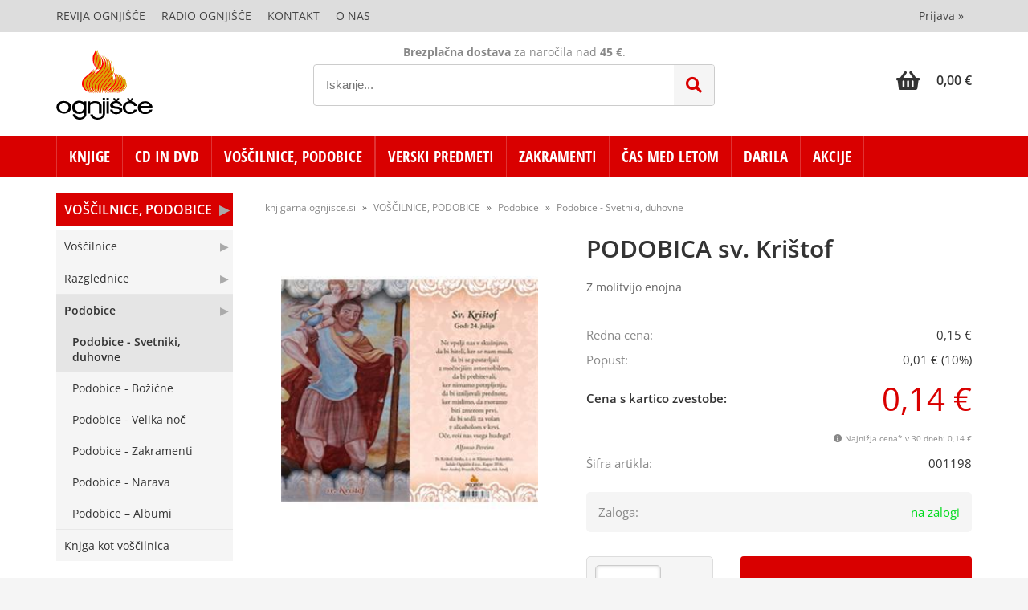

--- FILE ---
content_type: text/html; charset=utf-8
request_url: https://knjigarna.ognjisce.si/izdelek/001198/podobica-sv-kristof
body_size: 40689
content:

<!DOCTYPE html>
<html lang='sl' data-shoptype='B2C' data-skin='ognjisce' data-userstatus='anonymous'>

<head><meta charset="UTF-8" />
    <meta name="viewport" content='width=device-width, initial-scale=1'/>
    <meta name='mobile-web-app-capable' content='yes'>
<meta name='apple-mobile-web-app-status-bar-style' content='black-translucent'>
<link rel="canonical" href="https://knjigarna.ognjisce.si/izdelek/001198/podobica-sv-kristof" />
<meta name='robots' content='index, follow' /><meta name='Googlebot' content='follow' /><meta name="fragment" content="!">
    <!--[if IE]><meta http-equiv="X-UA-Compatible" content="IE=Edge" /><![endif]-->
    
<style>.product-detail-container{border:1px solid #ccc}.product-detail-container ul li.price{font-weight:bold}.product-detail-container ul li.price p{font-size:15px}.product-detail-image{max-width:202px;overflow:hidden;margin:30px 28px 30px 0;float:left;padding-bottom:5px}.product-detail-image>a{border-radius:5px;-moz-border-radius:5px;-webkit-border-radius:5px;display:block;overflow:hidden;width:200px;position:relative;border:1px solid transparent;margin:0;padding:0}.product-detail-image>a>span,.product-detail-image>ul>li>a>span{position:absolute;top:0;left:0;width:100%;height:100%;display:block;background-color:transparent;filter:progid:DXImageTransform.Microsoft.gradient(startColorstr=#70f5f5f5,endColorstr=#70f5f5f5);zoom:1;background-color:rgba(250,250,250,.7);background-position:center;background-image:url(/img/icon-zoom.png);background-repeat:no-repeat;border-radius:5px;-moz-border-radius:5px;-webkit-border-radius:5px}.product-detail-image>ul>li>a>span{background-image:url(/img/icon-zoom-small.png)}.product-detail-image>ul>li.youtubeThumb>a>span{background-image:none;display:none}.product-detail-image>ul>li.youtubeThumb>a>img{opacity:.8}.product-detail-image>ul>li.youtubeThumb>a:hover>img{opacity:.3}.product-detail-image>ul>li.youtubeThumb>a>.embed-youtube-play{position:absolute;left:calc(50% - 20px);top:calc(50% - 20px);width:40px;height:40px;mask-image:url("/img/icons/fa-circle-play.svg");-webkit-mask-image:url("/img/icons/fa-circle-play.svg");background-color:#fff;mask-repeat:no-repeat;-webkit-mask-repeat:no-repeat;mask-position:center center}.product-detail-image>ul>li.youtubeThumb>a:hover>.embed-youtube-play{background-color:red}.product-detail-image>ul{float:left;margin:0 0 0 -10px}.product-detail-image>ul>li{float:left;margin:10px 0 0 10px;width:60px;height:60px;display:block;position:relative}.product-detail-image>a>img,.product-detail-image>ul>li>a>img{display:block;position:relative;z-index:0;border-radius:5px;-moz-border-radius:5px;-webkit-border-radius:5px}.product-detail-image>ul>li>a>img{width:60px;height:auto}.product-detail-image>ul>li>a{display:block;width:60px;height:60px;border-radius:5px;-moz-border-radius:5px;-webkit-border-radius:5px;border:1px solid #eee;overflow:hidden}.product-detail-rightcol{width:500px;float:right}.product-detail-rightcol>ul{width:500px;float:right;list-style:none;margin:10px 0 20px}.product-detail-rightcol>ul.pricesData{margin:0}.product-detail-rightcol>ul#tableData{margin-top:0}.product-detail-rightcol>ul>li{border-bottom:1px dotted #ccc;padding:5px;display:block;margin:0;font-size:12px;color:gray}.product-detail-rightcol>ul>li>p{float:right;color:#404040}.product-detail-rightcol>ul>li>p>b{font-size:14px}.product-detail-rightcol>ul>li>p>a,.product-detail-shortdesc>div>a{color:#404040;text-decoration:underline}.product-detail-rightcol>ul>li>p>a:hover,.product-detail-shortdesc>div>a:hover{text-decoration:none}.product-detail-rightcol #linkedProducts{width:100%;background:#f5f5f5;border-radius:5px;overflow:hidden;margin:0 0 20px}.product-detail-rightcol #linkedProducts h3{background:#eee;color:#333;font-size:14px;font-weight:600;padding:10px}.product-detail-rightcol #linkedProducts ul li{color:#333;font-size:13px;line-height:18px;font-weight:400;border-top:1px solid #fff;position:relative;padding:0 0 0 36px;overflow:hidden}.product-detail-rightcol #linkedProducts ul li span{font-weight:600;right:10px;top:calc(50% - 9px);position:absolute}.product-detail-rightcol #linkedProducts ul li label{height:56px;display:table-cell;vertical-align:middle;box-sizing:border-box;padding:10px 80px 10px 0}.product-detail-rightcol #linkedProducts ul li label a{color:#333}.product-detail-rightcol #linkedProducts ul li img{display:block;float:left;margin-right:10px}.product-detail-rightcol #linkedProducts ul li a:hover{text-decoration:underline}.product-detail-rightcol #linkedProducts ul li input[type=checkbox]{position:absolute;top:calc(50% - 6px);left:10px}.product-detail-rightcol #social{background:#f5f5f5}#social{margin:0 0 10px;padding:5px}#social .fb-like,#social .twitter-share-button,#social .google-plus{float:right;margin:0 0 0 10px;height:20px!important}#social .fb-like>span{height:22px!important}#social .google-plus{width:60px!important}#social .twitter-share-button{width:80px!important}.product-detail-rightcol .quantity{width:142px;float:right;margin:10px 40px 0 0;border:1px solid #ddd;background:#f5f5f5;padding:10px;-webkit-border-radius:5px;-moz-border-radius:5px;border-radius:5px;color:#606060}.product-detail-rightcol .quantity input{padding:8px;border:1px solid #ccc;background:#fff;color:#404040;-webkit-border-radius:5px;-moz-border-radius:5px;border-radius:5px;box-shadow:inset 0 0 4px #ccc;-webkit-box-shadow:inset 0 0 4px #ccc;-moz-box-shadow:inset 0 0 4px #ccc;width:65px;text-align:right;margin-right:5px;font-size:18px;line-height:18px}.product-detail-rightcol a#product-add,.product-detail-rightcol a#product-inquiry{width:150px;float:right;margin:10px 0;text-align:center;border:1px solid #000;background:#404040;color:#fff;padding:20px 0;font-size:18px;border-radius:10px;-moz-border-radius:10px;-webkit-border-radius:10px;cursor:pointer;-webkit-box-shadow:0 0 4px 0 #aaa;-moz-box-shadow:0 0 4px 0 #aaa;box-shadow:0 0 4px 0 #aaa;display:block}.product-detail-rightcol a:hover#product-add,.product-detail-rightcol a:hover#product-inquiry{background:#505050}.product-detail-rightcol a#product-add.disabled{background-color:#ccc;cursor:default}.product-detail-shortdesc{color:#404040;margin:30px 0 0;background:#f5f5f5;padding:10px;border-radius:5px;-moz-border-radius:5px;-webkit-border-radius:5px;float:right;display:block}.product-detail-shortdesc>div{font-size:12px;line-height:18px}.product-detail-shortdesc table{border-collapse:collapse;font-size:12px;width:100%}.product-detail-shortdesc table tr,.product-detail-desc table tr{border-bottom:1px dotted #ddd}.product-detail-shortdesc table tr td,.product-detail-desc table tr td{padding:5px}.product-detail-shortdesc table tr td{text-align:right}.product-detail-shortdesc table tr th,.product-detail-desc table tr th{padding:5px;font-weight:normal;text-align:left;color:gray}.product-detail-rightcol #freedelivery{display:block;width:100%;margin:-20px 0 20px}.product-detail-rightcol .freedelivery{display:block;padding:10px 0;font-size:13px;line-height:20px;color:#404040;font-weight:400;vertical-align:middle}.product-detail-rightcol .freedelivery:before{content:"";background:url("/img/icons/fas fa-truck.svg") left center no-repeat;width:24px;height:19.2px;display:inline-block;margin-right:20px;vertical-align:middle}.product-detail-rightcol p.freedelivery svg{width:24px;fill:#999;position:absolute;left:40px;top:35px}.product-detail-desc{background:#f5f5f5;padding:10px;border-radius:3px;-moz-border-radius:3px;-webkit-border-radius:3px;box-shadow:0 0 3px #aaa;-webkit-box-shadow:0 0 3px #aaa;-moz-box-shadow:0 0 3px #aaa;margin:40px 0 0}.product-detail-desc h3{border-bottom:1px solid #e5e5e5;padding:10px;font-size:16px;color:#606060;text-shadow:none}.product-detail-desc iframe,#article-title div.desc p iframe{width:640px;height:480px}.product-detail-desc div{padding:10px;font-size:12px;line-height:18px;color:#404040}.product-detail-desc a{color:#404040;text-decoration:underline}.product-detail-desc a:hover{text-decoration:none}.product-detail-desc table tr{font-size:12px;border:dotted 1px #e5e5e5}.product-detail-desc table th,.product-detail-desc table td{padding:5px 15px}.product-detail-desc ul{list-style-type:disc;padding:10px;line-height:18px;color:#404040}.product-detail-desc ul>li{margin:0 0 5px 5px}.product-detail-desc p{padding-top:10px}.unavailable{text-align:center;background:#d86464;border-radius:5px;padding:10px;margin-top:10px;color:#fff}.unavailable h2{margin:0 0 10px;font-size:20px}.unavailable p{font-size:12px}#stock-info{border-radius:5px;-moz-border-radius:5px;-webkit-border-radius:5px;background:#f5f5f5;padding:15px;position:relative;margin-bottom:20px}#stock-info p{color:#404040;font-size:16px;font-weight:bold}#stock-info p a{color:#404040;text-decoration:underline}#stock-info p.stockreminder{margin-top:10px}#stock-info p span{float:right;display:inline-block}#stock-info p span>i{font-style:normal}#stock-info p span.stock-yes{color:#00db1d}#stock-info p span.stock-no{color:red}#stock-info p span.stock-alert{color:#ff8135}#stock-info p span.supply{font-weight:normal;margin-left:10px}#stock-info>i{color:gray;font-size:12px}#stock-info>a[data-tooltip]:link,#stock-info>a[data-tooltip]:visited{position:absolute;text-decoration:none;display:block;font-weight:bold;font-size:14px;line-height:14px;background:gray;color:#fff;-webkit-border-radius:11px;-moz-border-radius:11px;border-radius:11px;width:22px;height:14px;text-align:center;bottom:10px;right:10px;padding:4px 0}#stock-info>a[data-tooltip]:hover{background:#202020}#stock-info>a[data-tooltip]:before{right:3px}article.extra>h3{font-size:16px;margin:40px 0 10px}div.options{float:right;border:solid 2px #404040;border-radius:5px;-moz-border-radius:5px;-webkit-border-radius:5px;margin:10px 0 20px 50px}div.options table{font-size:12px;line-height:12px;width:100%}div.options table th{font-weight:normal;background-color:#404040;color:#fff}div.options table th,div.options table td{text-align:left;padding:6px 20px}div.options table tr{border-bottom:dotted 1px #ccc}div.options table tr:first-child,div.options table tr:last-child{border:none}div.options table td.stock{text-align:center;vertical-align:middle}div.options table td.stock i{font-size:18px}div.options table td.stock .fa-check{color:#50c24e}div.options table td.stock .fa-times{color:red}div.options table th.stock,div.options table td.stock{text-align:center;padding:6px 5px}div.options table th.price,div.options table td.price{text-align:right;padding:6px 10px;white-space:nowrap}div.options table tr.disabled td{color:#aaa}div.options table tr:not(.disabled):hover{background-color:#efefef}div.options table tr:not(.disabled){cursor:pointer}div.options table tr.on{cursor:default;font-weight:bold;background-color:#efefef}div.options table a{color:#404040;text-decoration:underline}div.options table a:hover{text-decoration:none}.options #colorList a,.colors span{width:15px;margin-right:5px;border:solid 1px #efefef}.options span.color{display:inline-block;background-repeat:no-repeat;background-position:center;width:15px;height:15px}.options span.color.half{width:7px}.options span.color.third{width:5px}.options span.color.quarter{width:3px}.options span.color.fifth{width:3px}.options{width:320px;border:1px solid #ddd!important;background:#f5f5f5;padding:20px 20px 10px}.options>div{font-size:12px;color:#606060}.options label{cursor:default;display:block;margin-bottom:8px;font-weight:normal;color:#606060;font-size:12px}.options div#sizeList,.options div#colorList{margin-bottom:15px}.options select#ddlSizes,.options select#ddlColors{padding:8px;border:1px solid #ccc;background:#fff;color:#404040;-webkit-border-radius:5px;-moz-border-radius:5px;border-radius:5px;box-shadow:inset 0 0 4px #ccc;-webkit-box-shadow:inset 0 0 4px #ccc;-moz-box-shadow:inset 0 0 4px #ccc;width:318px}#baguetteBox-overlay{display:none;opacity:0;position:fixed;overflow:hidden;top:0;left:0;width:100%;height:100%;z-index:1000000;background-color:#222;background-color:rgba(0,0,0,.8);-webkit-transition:opacity .5s ease;transition:opacity .5s ease}#baguetteBox-overlay.visible{opacity:1}#baguetteBox-overlay .full-image{display:inline-block;position:relative;width:100%;height:100%;text-align:center}#baguetteBox-overlay .full-image figure{display:inline;margin:0;height:100%}#baguetteBox-overlay .full-image img{display:inline-block;width:auto;height:auto;max-height:100%;max-width:100%;vertical-align:middle;-webkit-box-shadow:0 0 8px rgba(0,0,0,.6);-moz-box-shadow:0 0 8px rgba(0,0,0,.6);box-shadow:0 0 8px rgba(0,0,0,.6)}#baguetteBox-overlay .full-image figcaption{display:block;position:absolute;bottom:0;width:100%;text-align:center;line-height:1.8;white-space:normal;color:#ccc;background-color:#000;background-color:rgba(0,0,0,.6);font-family:sans-serif}#baguetteBox-overlay .full-image:before{content:"";display:inline-block;height:50%;width:1px;margin-right:-1px}#baguetteBox-slider{position:absolute;left:0;top:0;height:100%;width:100%;white-space:nowrap;-webkit-transition:left .4s ease,-webkit-transform .4s ease;transition:left .4s ease,-webkit-transform .4s ease;transition:left .4s ease,transform .4s ease;transition:left .4s ease,transform .4s ease,-webkit-transform .4s ease,-moz-transform .4s ease}#baguetteBox-slider.bounce-from-right{-webkit-animation:bounceFromRight .4s ease-out;animation:bounceFromRight .4s ease-out}#baguetteBox-slider.bounce-from-left{-webkit-animation:bounceFromLeft .4s ease-out;animation:bounceFromLeft .4s ease-out}@-webkit-keyframes bounceFromRight{0%,100%{margin-left:0}50%{margin-left:-30px}}@keyframes bounceFromRight{0%,100%{margin-left:0}50%{margin-left:-30px}}@-webkit-keyframes bounceFromLeft{0%,100%{margin-left:0}50%{margin-left:30px}}@keyframes bounceFromLeft{0%,100%{margin-left:0}50%{margin-left:30px}}.baguetteBox-button#next-button,.baguetteBox-button#previous-button{top:50%;top:calc(50% - 30px);width:44px;height:60px}.baguetteBox-button{position:absolute;cursor:pointer;outline:0;padding:0;margin:0;border:0;-moz-border-radius:15%;border-radius:15%;background-color:#323232;background-color:rgba(50,50,50,.5);color:#ddd;font:1.6em sans-serif;-webkit-transition:background-color .4s ease;transition:background-color .4s ease}.baguetteBox-button:focus,.baguetteBox-button:hover{background-color:rgba(50,50,50,.9)}.baguetteBox-button#next-button{right:2%}.baguetteBox-button#previous-button{left:2%}.baguetteBox-button#close-button{top:20px;right:2%;right:calc(2% + 6px);width:30px;height:30px}.baguetteBox-button svg{position:absolute;left:0;top:0}.baguetteBox-spinner{width:40px;height:40px;display:inline-block;position:absolute;top:50%;left:50%;margin-top:-20px;margin-left:-20px}.baguetteBox-double-bounce1,.baguetteBox-double-bounce2{width:100%;height:100%;-moz-border-radius:50%;border-radius:50%;background-color:#fff;opacity:.6;position:absolute;top:0;left:0;-webkit-animation:bounce 2s infinite ease-in-out;animation:bounce 2s infinite ease-in-out}.baguetteBox-double-bounce2{-webkit-animation-delay:-1s;animation-delay:-1s}@-webkit-keyframes bounce{0%,100%{-webkit-transform:scale(0);transform:scale(0)}50%{-webkit-transform:scale(1);transform:scale(1)}}@keyframes bounce{0%,100%{-webkit-transform:scale(0);-moz-transform:scale(0);transform:scale(0)}50%{-webkit-transform:scale(1);-moz-transform:scale(1);transform:scale(1)}}</style>
<style>@font-face{font-family:'Open Sans';font-style:normal;font-weight:300;src:url('/css/fonts/open-sans-v27-latin-ext_latin-300.eot');src:local(''),url('/css/fonts/open-sans-v27-latin-ext_latin-300.eot?#iefix') format('embedded-opentype'),url('/css/fonts/open-sans-v27-latin-ext_latin-300.woff2') format('woff2'),url('/css/fonts/open-sans-v27-latin-ext_latin-300.woff') format('woff'),url('/css/fonts/open-sans-v27-latin-ext_latin-300.ttf') format('truetype'),url('/css/fonts/open-sans-v27-latin-ext_latin-300.svg#OpenSans') format('svg')}@font-face{font-family:'Open Sans';font-style:normal;font-weight:500;src:url('/css/fonts/open-sans-v27-latin-ext_latin-500.eot');src:local(''),url('/css/fonts/open-sans-v27-latin-ext_latin-500.eot?#iefix') format('embedded-opentype'),url('/css/fonts/open-sans-v27-latin-ext_latin-500.woff2') format('woff2'),url('/css/fonts/open-sans-v27-latin-ext_latin-500.woff') format('woff'),url('/css/fonts/open-sans-v27-latin-ext_latin-500.ttf') format('truetype'),url('/css/fonts/open-sans-v27-latin-ext_latin-500.svg#OpenSans') format('svg')}@font-face{font-family:'Open Sans';font-style:normal;font-weight:400;src:url('/css/fonts/open-sans-v27-latin-ext_latin-regular.eot');src:local(''),url('/css/fonts/open-sans-v27-latin-ext_latin-regular.eot?#iefix') format('embedded-opentype'),url('/css/fonts/open-sans-v27-latin-ext_latin-regular.woff2') format('woff2'),url('/css/fonts/open-sans-v27-latin-ext_latin-regular.woff') format('woff'),url('/css/fonts/open-sans-v27-latin-ext_latin-regular.ttf') format('truetype'),url('/css/fonts/open-sans-v27-latin-ext_latin-regular.svg#OpenSans') format('svg')}@font-face{font-family:'Open Sans';font-style:normal;font-weight:600;src:url('/css/fonts/open-sans-v27-latin-ext_latin-600.eot');src:local(''),url('/css/fonts/open-sans-v27-latin-ext_latin-600.eot?#iefix') format('embedded-opentype'),url('/css/fonts/open-sans-v27-latin-ext_latin-600.woff2') format('woff2'),url('/css/fonts/open-sans-v27-latin-ext_latin-600.woff') format('woff'),url('/css/fonts/open-sans-v27-latin-ext_latin-600.ttf') format('truetype'),url('/css/fonts/open-sans-v27-latin-ext_latin-600.svg#OpenSans') format('svg')}@font-face{font-family:'Open Sans';font-style:normal;font-weight:700;src:url('/css/fonts/open-sans-v27-latin-ext_latin-700.eot');src:local(''),url('/css/fonts/open-sans-v27-latin-ext_latin-700.eot?#iefix') format('embedded-opentype'),url('/css/fonts/open-sans-v27-latin-ext_latin-700.woff2') format('woff2'),url('/css/fonts/open-sans-v27-latin-ext_latin-700.woff') format('woff'),url('/css/fonts/open-sans-v27-latin-ext_latin-700.ttf') format('truetype'),url('/css/fonts/open-sans-v27-latin-ext_latin-700.svg#OpenSans') format('svg')}@font-face{font-family:'Open Sans';font-style:normal;font-weight:800;src:url('/css/fonts/open-sans-v27-latin-ext_latin-800.eot');src:local(''),url('/css/fonts/open-sans-v27-latin-ext_latin-800.eot?#iefix') format('embedded-opentype'),url('/css/fonts/open-sans-v27-latin-ext_latin-800.woff2') format('woff2'),url('/css/fonts/open-sans-v27-latin-ext_latin-800.woff') format('woff'),url('/css/fonts/open-sans-v27-latin-ext_latin-800.ttf') format('truetype'),url('/css/fonts/open-sans-v27-latin-ext_latin-800.svg#OpenSans') format('svg')}@font-face{font-family:'Open Sans Condensed';font-style:normal;font-weight:300;src:url('/css/fonts/open-sans-condensed-v15-latin-ext_latin-300.eot');src:local(''),url('/css/fonts/open-sans-condensed-v15-latin-ext_latin-300.eot?#iefix') format('embedded-opentype'),url('/css/fonts/open-sans-condensed-v15-latin-ext_latin-300.woff2') format('woff2'),url('/css/fonts/open-sans-condensed-v15-latin-ext_latin-300.woff') format('woff'),url('/css/fonts/open-sans-condensed-v15-latin-ext_latin-300.ttf') format('truetype'),url('/css/fonts/open-sans-condensed-v15-latin-ext_latin-300.svg#OpenSansCondensed') format('svg')}@font-face{font-family:'Open Sans Condensed';font-style:italic;font-weight:300;src:url('/css/fonts/open-sans-condensed-v15-latin-ext_latin-300italic.eot');src:local(''),url('/css/fonts/open-sans-condensed-v15-latin-ext_latin-300italic.eot?#iefix') format('embedded-opentype'),url('/css/fonts/open-sans-condensed-v15-latin-ext_latin-300italic.woff2') format('woff2'),url('/css/fonts/open-sans-condensed-v15-latin-ext_latin-300italic.woff') format('woff'),url('/css/fonts/open-sans-condensed-v15-latin-ext_latin-300italic.ttf') format('truetype'),url('/css/fonts/open-sans-condensed-v15-latin-ext_latin-300italic.svg#OpenSansCondensed') format('svg')}@font-face{font-family:'Open Sans Condensed';font-style:normal;font-weight:700;src:url('/css/fonts/open-sans-condensed-v15-latin-ext_latin-700.eot');src:local(''),url('/css/fonts/open-sans-condensed-v15-latin-ext_latin-700.eot?#iefix') format('embedded-opentype'),url('/css/fonts/open-sans-condensed-v15-latin-ext_latin-700.woff2') format('woff2'),url('/css/fonts/open-sans-condensed-v15-latin-ext_latin-700.woff') format('woff'),url('/css/fonts/open-sans-condensed-v15-latin-ext_latin-700.ttf') format('truetype'),url('/css/fonts/open-sans-condensed-v15-latin-ext_latin-700.svg#OpenSansCondensed') format('svg')}</style><link href="/css/general?v=Ttb6H9CokyAe-zuscsuC-X3QeHQNcs7PwLECABwP2aI1" rel="stylesheet"/>

    <script>function docReady(fn){ if (document.readyState==="complete" || document.readyState==="interactive"){ setTimeout(fn,1); } else { document.addEventListener("DOMContentLoaded",fn); } }</script>
    <link rel='shortcut icon' href='/skin/ognjisce/favicon.ico' /><!-- Global site tag (gtag.js) -->
                                    <script async src='https://www.googletagmanager.com/gtag/js?id=G-TSE30BJPNX'></script>
                                    <script>
                                      window.dataLayer = window.dataLayer || [];
                                      function gtag(){dataLayer.push(arguments);}
                                      gtag('js', new Date());
                                      gtag('config', 'G-TSE30BJPNX');
                                    </script><meta property="og:title" content="PODOBICA sv. Krištof, Z molitvijo enojna - Spletna knjigarna Ognjišče" /><meta property="og:type" content="website" /><meta property="og:site_name" content="Dobrodošli" /><meta property="og:url" content="https://knjigarna.ognjisce.si/izdelek/001198/podobica-sv-kristof" /><meta property="og:description" content="Podobica Sveti Krištof. Na hrbtni strani je molitev Alfonsa Pereira. Fotografija freske sv. Krištofa se nahaja v ž. c. sv. Klemena v Bukovščici ..." /><meta property="og:id" content="001198" /><meta property="og:image" content="https://knjigarna.ognjisce.si/image.ashx?id=001198&amp;size=500&amp;fill=1&amp;.jpg&amp;fill=1&amp;watermark=0" /><meta property="og:image:width" content="500" /><meta property="og:image:height" content="500" /><meta property="product:condition" content="new" /><meta property="product:availability" content="in stock" /><meta property="product:price:amount" content="0.149999" /><meta property="product:price:currency" content="EUR" /><meta property="product:sale_price:amount" content="0.1350052" /><meta property="product:sale_price:currency" content="EUR" /><title>
	PODOBICA sv. Krištof, Z molitvijo enojna - Spletna knjigarna Ognjišče
</title><meta name="description" content="Podobica Sveti Krištof. Na hrbtni strani je molitev Alfonsa Pereira. Fotografija freske sv. Krištofa se nahaja v ž. c. sv. Klemena v Bukovščici ..." /><meta name="keywords" content="PODOBICA,sv.,Krištof,Z,molitvijo,enojna" /></head>
<body id="Body1" class="bodyProduct">

<nav id='sidebar' style='display:none'>
<ul class='sidebarTop'></ul>
<ul class='headernav'></ul>
<ul id='sidebarCategories'><li><a Class='expandable' href='javascript:'></a><a class='toplevel hasChilds dynamic' href='/katalog/100010/knjige' data-id='100010' title='KNJIGE'>KNJIGE</a>
<ul><li class='date'><a href='/products.aspx?view=date&category=100010'>Novosti</a></li><li><a href='/katalog/100100/60-let-ognjisca' data-id='100100' title='60 LET OGNJIŠČA'>60 LET OGNJIŠČA</a></li>
<li><a Class='expandable' href='javascript:'></a><a class='hasChilds dynamic' href='/katalog/101000/otroska-knjiznica' data-id='101000' title='Otroška knjižnica'>Otroška knjižnica</a>
<ul><li><a href='/katalog/101010/sveto-pismo-in-zgodbe' data-id='101010' title='Sveto pismo in zgodbe'>Sveto pismo in zgodbe</a></li>
<li><a href='/katalog/101020/slikanice' data-id='101020' title='Slikanice'>Slikanice</a></li>
<li><a href='/katalog/101030/pobarvanke-in-nalepke' data-id='101030' title='Pobarvanke in nalepke'>Pobarvanke in nalepke</a></li>
<li><a href='/katalog/101040/ustvarjalno' data-id='101040' title='Ustvarjalno'>Ustvarjalno</a></li>
<li><a href='/katalog/101050/kartonke' data-id='101050' title='Kartonke'>Kartonke</a></li>
<li><a href='/katalog/101060/igra-in-zabava' data-id='101060' title='Igra in zabava'>Igra in zabava</a></li>
<li><a href='/katalog/101070/duhovno-branje' data-id='101070' title='Duhovno branje'>Duhovno branje</a></li>
</ul>
</li>
<li><a Class='expandable' href='javascript:'></a><a class='hasChilds dynamic' href='/katalog/102000/mladinska-knjiznica' data-id='102000' title='Mladinska knjižnica'>Mladinska knjižnica</a>
<ul><li><a href='/katalog/102010/youcat' data-id='102010' title='Youcat'>Youcat</a></li>
<li><a href='/katalog/102020/iskanja-in-spoznanja' data-id='102020' title='Iskanja in spoznanja'>Iskanja in spoznanja</a></li>
<li><a href='/katalog/102030/dozorevanje' data-id='102030' title='Dozorevanje'>Dozorevanje</a></li>
<li><a href='/katalog/102040/mladinske-pobude' data-id='102040' title='Mladinske pobude'>Mladinske pobude</a></li>
<li><a href='/katalog/102050/pesmarice' data-id='102050' title='Pesmarice'>Pesmarice</a></li>
</ul>
</li>
<li><a Class='expandable' href='javascript:'></a><a class='hasChilds dynamic' href='/katalog/102500/zgodbe-in-dobre-misli' data-id='102500' title='ZGODBE in dobre misli'>ZGODBE in dobre misli</a>
<ul><li><a href='/katalog/102510/zgodbe-za-duso' data-id='102510' title='Zgodbe za dušo'>Zgodbe za dušo</a></li>
<li><a href='/katalog/102520/zgodbe-za-duso-nova-serija' data-id='102520' title='Zgodbe za dušo - Nova serija'>Zgodbe za dušo - Nova serija</a></li>
<li><a href='/katalog/102530/dobre-misli-in-zelje' data-id='102530' title='Dobre misli in želje'>Dobre misli in želje</a></li>
<li><a href='/katalog/102540/za-vsak-dan' data-id='102540' title='Za vsak dan'>Za vsak dan</a></li>
<li><a href='/katalog/102550/za-veselje-do-zivljenja' data-id='102550' title='Za veselje do življenja'>Za veselje do življenja</a></li>
<li><a Class='expandable' href='javascript:'></a><a class='hasChilds dynamic' href='/katalog/102560/knjizice-z-voscili' data-id='102560' title='Knjižice z voščili'>Knjižice z voščili</a>
<ul><li><a href='/katalog/102561/podarim-ti-misel' data-id='102561' title='Podarim ti misel'>Podarim ti misel</a></li>
<li><a href='/katalog/102562/knjizice-kot-cestitke' data-id='102562' title='Knjižice kot čestitke'>Knjižice kot čestitke</a></li>
<li><a href='/katalog/102563/za-razlicne-priloznosti' data-id='102563' title='Za različne priložnosti'>Za različne priložnosti</a></li>
</ul>
</li>
</ul>
</li>
<li><a Class='expandable' href='javascript:'></a><a class='hasChilds dynamic' href='/katalog/103000/zepna-knjiznica' data-id='103000' title='Žepna knjižnica'>Žepna knjižnica</a>
<ul><li><a href='/katalog/103010/zivljenjepisi-svetnikov' data-id='103010' title='Življenjepisi svetnikov'>Življenjepisi svetnikov</a></li>
<li><a href='/katalog/103020/leposlovje' data-id='103020' title='Leposlovje'>Leposlovje</a></li>
</ul>
</li>
<li><a Class='expandable' href='javascript:'></a><a class='hasChilds dynamic' href='/katalog/104000/duhovna-knjiznica' data-id='104000' title='Duhovna knjižnica'>Duhovna knjižnica</a>
<ul><li><a Class='expandable' href='javascript:'></a><a class='hasChilds dynamic' href='/katalog/104010/sveto-pismo' data-id='104010' title='Sveto pismo'>Sveto pismo</a>
<ul><li><a href='/katalog/104011/sp-komentarji' data-id='104011' title='SP Komentarji'>SP Komentarji</a></li>
<li><a href='/katalog/104012/o-svetem-pismu' data-id='104012' title='O Svetem pismu'>O Svetem pismu</a></li>
</ul>
</li>
<li><a Class='expandable' href='javascript:'></a><a class='hasChilds dynamic' href='/katalog/104020/nebeski-zavetniki' data-id='104020' title='Nebeški zavetniki'>Nebeški zavetniki</a>
<ul><li><a href='/katalog/104021/sveti-angeli' data-id='104021' title='Sveti angeli'>Sveti angeli</a></li>
<li><a href='/katalog/104022/svetniki-in-svetnice' data-id='104022' title='Svetniki in svetnice'>Svetniki in svetnice</a></li>
<li><a href='/katalog/104023/pricevalci-za-vero-mucenci' data-id='104023' title='Pričevalci za vero, mučenci'>Pričevalci za vero, mučenci</a></li>
</ul>
</li>
<li><a Class='expandable' href='javascript:'></a><a class='hasChilds dynamic' href='/katalog/104030/vernost' data-id='104030' title='Vernost'>Vernost</a>
<ul><li><a href='/katalog/104031/sv-zakramenti' data-id='104031' title='Sv. zakramenti'>Sv. zakramenti</a></li>
<li><a href='/katalog/104032/krscansko-oznanilo' data-id='104032' title='Krščansko oznanilo'>Krščansko oznanilo</a></li>
<li><a href='/katalog/104033/cerkveno-leto-prazniki' data-id='104033' title='Cerkveno leto, prazniki'>Cerkveno leto, prazniki</a></li>
<li><a href='/katalog/104034/duhovni-nagovori-pridige-smarnice' data-id='104034' title='Duhovni nagovori, pridige, šmarnice'>Duhovni nagovori, pridige, šmarnice</a></li>
<li><a href='/katalog/104035/kateheza-verski-pouk' data-id='104035' title='Kateheza, verski pouk'>Kateheza, verski pouk</a></li>
<li><a href='/katalog/104036/zakon-druzina-vzgoja' data-id='104036' title='Zakon, družina, vzgoja'>Zakon, družina, vzgoja</a></li>
<li><a href='/katalog/104037/dobrodelnost-usmiljenje' data-id='104037' title='Dobrodelnost, usmiljenje'>Dobrodelnost, usmiljenje</a></li>
<li><a href='/katalog/104038/skrivnosti-verovanja' data-id='104038' title='Skrivnosti verovanja'>Skrivnosti verovanja</a></li>
</ul>
</li>
<li><a Class='expandable' href='javascript:'></a><a class='hasChilds dynamic' href='/katalog/104040/krscanska-cerkev' data-id='104040' title='Krščanska Cerkev'>Krščanska Cerkev</a>
<ul><li><a href='/katalog/104041/papez-skofje-in-duhovniki' data-id='104041' title='Papež, škofje in duhovniki'>Papež, škofje in duhovniki</a></li>
<li><a href='/katalog/104042/redovi-in-redovniki' data-id='104042' title='Redovi in redovniki'>Redovi in redovniki</a></li>
<li><a href='/katalog/104043/misijoni' data-id='104043' title='Misijoni'>Misijoni</a></li>
<li><a href='/katalog/104044/ekumenizem-druga-verstva' data-id='104044' title='Ekumenizem, druga verstva'>Ekumenizem, druga verstva</a></li>
<li><a href='/katalog/104045/zgodovina-cerkve' data-id='104045' title='Zgodovina Cerkve'>Zgodovina Cerkve</a></li>
<li><a href='/katalog/104046/duhovni-poklici' data-id='104046' title='Duhovni poklici'>Duhovni poklici</a></li>
<li><a href='/katalog/104047/oznanjevanje' data-id='104047' title='Oznanjevanje'>Oznanjevanje</a></li>
<li><a href='/katalog/104048/cerkveno-pravo' data-id='104048' title='Cerkveno pravo'>Cerkveno pravo</a></li>
</ul>
</li>
<li><a Class='expandable' href='javascript:'></a><a class='hasChilds dynamic' href='/katalog/104050/poboznosti' data-id='104050' title='Pobožnosti'>Pobožnosti</a>
<ul><li><a href='/katalog/104051/masa-evharistija' data-id='104051' title='Maša, evharistija'>Maša, evharistija</a></li>
<li><a href='/katalog/104052/cerkvena-glasba' data-id='104052' title='Cerkvena glasba'>Cerkvena glasba</a></li>
<li><a href='/katalog/104053/ljudska-poboznost' data-id='104053' title='Ljudska pobožnost'>Ljudska pobožnost</a></li>
<li><a href='/katalog/104054/romanja-bozje-poti' data-id='104054' title='Romanja, božje poti'>Romanja, božje poti</a></li>
</ul>
</li>
<li><a Class='expandable' href='javascript:'></a><a class='hasChilds dynamic' href='/katalog/104060/cerkvena-umetnost' data-id='104060' title='Cerkvena umetnost'>Cerkvena umetnost</a>
<ul><li><a href='/katalog/104061/cerkve-in-samostani' data-id='104061' title='Cerkve in samostani'>Cerkve in samostani</a></li>
<li><a href='/katalog/104062/liturgija' data-id='104062' title='Liturgija'>Liturgija</a></li>
<li><a href='/katalog/104063/sveti-kraji' data-id='104063' title='Sveti kraji'>Sveti kraji</a></li>
<li><a href='/katalog/104064/mozaiki' data-id='104064' title='Mozaiki'>Mozaiki</a></li>
</ul>
</li>
<li><a Class='expandable' href='javascript:'></a><a class='hasChilds dynamic' href='/katalog/104070/teologija' data-id='104070' title='Teologija'>Teologija</a>
<ul><li><a href='/katalog/104071/bog-dogmatika' data-id='104071' title='Bog. Dogmatika'>Bog. Dogmatika</a></li>
<li><a href='/katalog/104072/jezusovo-zivljenje' data-id='104072' title='Jezusovo življenje'>Jezusovo življenje</a></li>
<li><a href='/katalog/104073/bozja-mati-marija' data-id='104073' title='Božja mati Marija'>Božja mati Marija</a></li>
<li><a href='/katalog/104074/bozje-zapovedi-morala' data-id='104074' title='Božje zapovedi (morala)'>Božje zapovedi (morala)</a></li>
<li><a href='/katalog/104076/cudezi-in-prikazovanja' data-id='104076' title='Čudeži in prikazovanja'>Čudeži in prikazovanja</a></li>
<li><a href='/katalog/104077/nauk-o-veri-in-odresenju' data-id='104077' title='Nauk o veri in odrešenju'>Nauk o veri in odrešenju</a></li>
<li><a href='/katalog/104078/teoloske-kreposti' data-id='104078' title='Teološke kreposti'>Teološke kreposti</a></li>
<li><a href='/katalog/104079/mistika' data-id='104079' title='Mistika'>Mistika</a></li>
</ul>
</li>
</ul>
</li>
<li><a Class='expandable' href='javascript:'></a><a class='hasChilds dynamic' href='/katalog/105000/duhovna-poezija-in-proza' data-id='105000' title='Duhovna poezija in proza'>Duhovna poezija in proza</a>
<ul><li><a href='/katalog/105010/slomskova-beseda' data-id='105010' title='Slomškova beseda'>Slomškova beseda</a></li>
<li><a href='/katalog/105030/duhovna-rast' data-id='105030' title='Duhovna rast'>Duhovna rast</a></li>
<li><a href='/katalog/105050/duhovna-proza' data-id='105050' title='Duhovna proza'>Duhovna proza</a></li>
<li><a href='/katalog/105060/duhovna-poezija' data-id='105060' title='Duhovna poezija'>Duhovna poezija</a></li>
</ul>
</li>
<li><a Class='expandable' href='javascript:'></a><a class='hasChilds dynamic' href='/katalog/106000/meditacije' data-id='106000' title='Meditacije'>Meditacije</a>
<ul><li><a href='/katalog/106010/razmisljanja-svetnikov' data-id='106010' title='Razmišljanja svetnikov'>Razmišljanja svetnikov</a></li>
<li><a href='/katalog/106020/zivljenska-modrost' data-id='106020' title='Življenska modrost'>Življenska modrost</a></li>
<li><a href='/katalog/106040/ob-mozaikih-mi-rupnika' data-id='106040' title='Ob mozaikih M.I. Rupnika'>Ob mozaikih M.I. Rupnika</a></li>
<li><a Class='expandable' href='javascript:'></a><a class='hasChilds dynamic' href='/katalog/106050/osebno-razmisljanje' data-id='106050' title='Osebno razmišljanje'>Osebno razmišljanje</a>
<ul><li><a href='/katalog/106051/razmisljanja-ob-molitvah' data-id='106051' title='Razmišljanja ob molitvah'>Razmišljanja ob molitvah</a></li>
<li><a href='/katalog/106052/razmisljanja-ob-svetih-casih' data-id='106052' title='Razmišljanja ob svetih časih'>Razmišljanja ob svetih časih</a></li>
<li><a href='/katalog/106053/duhovne-vaje' data-id='106053' title='Duhovne vaje'>Duhovne vaje</a></li>
<li><a href='/katalog/106054/o-kristusu-in-cerkvi' data-id='106054' title='O Kristusu in Cerkvi'>O Kristusu in Cerkvi</a></li>
</ul>
</li>
</ul>
</li>
<li><a Class='expandable' href='javascript:'></a><a class='hasChilds dynamic' href='/katalog/107000/molitve' data-id='107000' title='Molitve'>Molitve</a>
<ul><li><a href='/katalog/107010/molitev-za-vsak-dan' data-id='107010' title='Molitev za vsak dan'>Molitev za vsak dan</a></li>
<li><a href='/katalog/107020/molimo-s-svetniki' data-id='107020' title='Molimo s svetniki'>Molimo s svetniki</a></li>
<li><a href='/katalog/107030/druzina-moli' data-id='107030' title='Družina moli'>Družina moli</a></li>
<li><a href='/katalog/107040/krizev-pot' data-id='107040' title='Križev pot'>Križev pot</a></li>
<li><a href='/katalog/107050/molitveniki' data-id='107050' title='Molitveniki'>Molitveniki</a></li>
<li><a href='/katalog/107060/rozni-venec' data-id='107060' title='Rožni venec'>Rožni venec</a></li>
<li><a href='/katalog/107070/molitvene-ure' data-id='107070' title='Molitvene ure'>Molitvene ure</a></li>
</ul>
</li>
<li><a Class='expandable' href='javascript:'></a><a class='hasChilds dynamic' href='/katalog/108000/zivljenje-nas-uci' data-id='108000' title='Življenje nas uči'>Življenje nas uči</a>
<ul><li><a href='/katalog/108010/zivljenske-zgodbe' data-id='108010' title='Življenske zgodbe'>Življenske zgodbe</a></li>
<li><a href='/katalog/108020/osebne-stiske-trpljenje' data-id='108020' title='Osebne stiske. Trpljenje'>Osebne stiske. Trpljenje</a></li>
<li><a Class='expandable' href='javascript:'></a><a class='hasChilds dynamic' href='/katalog/108030/zivljenske-smernice' data-id='108030' title='Življenske smernice'>Življenske smernice</a>
<ul><li><a href='/katalog/108031/zbirka-zivljenske-smernice' data-id='108031' title='zbirka Življenske smernice'>zbirka Življenske smernice</a></li>
<li><a href='/katalog/108032/za-zivljenje' data-id='108032' title='Za življenje'>Za življenje</a></li>
</ul>
</li>
<li><a href='/katalog/108040/nova-duh-gibanja' data-id='108040' title='Nova duh. gibanja'>Nova duh. gibanja</a></li>
<li><a href='/katalog/108050/prirocniki' data-id='108050' title='Priročniki'>Priročniki</a></li>
<li><a href='/katalog/108060/monografije' data-id='108060' title='Monografije'>Monografije</a></li>
<li><a href='/katalog/108070/zborniki' data-id='108070' title='Zborniki'>Zborniki</a></li>
<li><a Class='expandable' href='javascript:'></a><a class='hasChilds dynamic' href='/katalog/108080/zgodovina' data-id='108080' title='Zgodovina'>Zgodovina</a>
<ul><li><a href='/katalog/108081/druga-svetovna' data-id='108081' title='Druga svetovna'>Druga svetovna</a></li>
<li><a href='/katalog/108082/politicno-nasilje' data-id='108082' title='Politično nasilje'>Politično nasilje</a></li>
</ul>
</li>
<li><a href='/katalog/108090/obcudovanje-stvarstva' data-id='108090' title='Občudovanje stvarstva'>Občudovanje stvarstva</a></li>
</ul>
</li>
<li><a Class='expandable' href='javascript:'></a><a class='hasChilds dynamic' href='/katalog/109000/leposlovje' data-id='109000' title='Leposlovje'>Leposlovje</a>
<ul><li><a href='/katalog/109010/proza' data-id='109010' title='Proza'>Proza</a></li>
<li><a href='/katalog/109020/poezija' data-id='109020' title='Poezija'>Poezija</a></li>
</ul>
</li>
<li><a href='/katalog/110100/dodatki-za-knjige' data-id='110100' title='Dodatki za knjige'>Dodatki za knjige</a></li>
</ul>
</li>
<li><a Class='expandable' href='javascript:'></a><a class='toplevel hasChilds dynamic' href='/katalog/211000/cd-in-dvd' data-id='211000' title='CD in DVD'>CD in DVD</a>
<ul><li><a href='/katalog/211100/glasba' data-id='211100' title='Glasba'>Glasba</a></li>
<li><a href='/katalog/211200/cd-drugo' data-id='211200' title='CD Drugo'>CD Drugo</a></li>
<li><a href='/katalog/221100/dvd-izdaje-risanke' data-id='221100' title='DVD izdaje - risanke'>DVD izdaje - risanke</a></li>
<li><a href='/katalog/221200/dvd-izdaje-filmi' data-id='221200' title='DVD izdaje - filmi'>DVD izdaje - filmi</a></li>
</ul>
</li>
<li><a Class='expandable on' href='javascript:'></a><a class='toplevel hasChilds dynamic on' href='/katalog/191000/voscilnice-podobice' data-id='191000' title='VOŠČILNICE, PODOBICE'>VOŠČILNICE, PODOBICE</a>
<ul class='expand'><li><a Class='expandable' href='javascript:'></a><a class='hasChilds dynamic' href='/katalog/191001/voscilnice' data-id='191001' title='Voščilnice'>Voščilnice</a>
<ul><li><a href='/katalog/191100/voscilnice-bozicne' data-id='191100' title='Voščilnice - Božične'>Voščilnice - Božične</a></li>
<li><a href='/katalog/191200/voscilnice-velikonocne' data-id='191200' title='Voščilnice - Velikonočne'>Voščilnice - Velikonočne</a></li>
<li><a href='/katalog/191300/voscilnice-zakramenti' data-id='191300' title='Voščilnice - zakramenti'>Voščilnice - zakramenti</a></li>
<li><a href='/katalog/191400/voscilnice-narava' data-id='191400' title='Voščilnice - narava'>Voščilnice - narava</a></li>
</ul>
</li>
<li><a Class='expandable' href='javascript:'></a><a class='hasChilds dynamic' href='/katalog/192000/razglednice' data-id='192000' title='Razglednice'>Razglednice</a>
<ul><li><a href='/katalog/192100/razglednice-bozicne' data-id='192100' title='Razglednice - Božične'>Razglednice - Božične</a></li>
</ul>
</li>
<li><a Class='expandable on' href='javascript:'></a><a class='hasChilds dynamic on' href='/katalog/193100/podobice' data-id='193100' title='Podobice'>Podobice</a>
<ul class='expand'><li><a class='on selected' href='/katalog/193110/podobice-svetniki-duhovne' data-id='193110' title='Podobice - Svetniki, duhovne'>Podobice - Svetniki, duhovne</a></li>
<li><a href='/katalog/193120/podobice-bozicne' data-id='193120' title='Podobice - Božične'>Podobice - Božične</a></li>
<li><a href='/katalog/193130/podobice-velika-noc' data-id='193130' title='Podobice - Velika noč'>Podobice - Velika noč</a></li>
<li><a href='/katalog/193140/podobice-zakramenti' data-id='193140' title='Podobice - Zakramenti'>Podobice - Zakramenti</a></li>
<li><a href='/katalog/193200/podobice-narava' data-id='193200' title='Podobice - Narava'>Podobice - Narava</a></li>
<li><a href='/katalog/193300/podobice-albumi' data-id='193300' title='Podobice – Albumi'>Podobice – Albumi</a></li>
</ul>
</li>
<li><a href='/katalog/900141/knjga-kot-voscilnica' data-id='900141' title='Knjga kot voščilnica'>Knjga kot voščilnica</a></li>
</ul>
</li>
<li><a Class='expandable' href='javascript:'></a><a class='toplevel hasChilds dynamic' href='/katalog/900100/revija-ognjisce' data-id='900100' title='REVIJA OGNJIŠČE'>REVIJA OGNJIŠČE</a>
<ul><li><a href='/katalog/900120/kupi-posamezno-revijo' data-id='900120' title='Kupi posamezno revijo'>Kupi posamezno revijo</a></li>
<li><a href='/katalog/900121/vezani-letniki-ognjisce' data-id='900121' title='Vezani letniki Ognjišče'>Vezani letniki Ognjišče</a></li>
</ul>
</li>
<li><a Class='expandable' href='javascript:'></a><a class='toplevel hasChilds dynamic' href='/katalog/310000/verski-predmeti' data-id='310000' title='VERSKI PREDMETI'>VERSKI PREDMETI</a>
<ul><li><a Class='expandable' href='javascript:'></a><a class='hasChilds dynamic' href='/katalog/311000/krizi' data-id='311000' title='Križi'>Križi</a>
<ul><li><a href='/katalog/311010/otroski-krizi' data-id='311010' title='Otroški križi'>Otroški križi</a></li>
<li><a href='/katalog/311020/stenski-krizi' data-id='311020' title='Stenski križi'>Stenski križi</a></li>
<li><a href='/katalog/311030/stojeci-krizi' data-id='311030' title='Stoječi križi'>Stoječi križi</a></li>
</ul>
</li>
<li><a Class='expandable' href='javascript:'></a><a class='hasChilds dynamic' href='/katalog/312000/rozni-venci-in-desetke' data-id='312000' title='Rožni venci in desetke'>Rožni venci in desetke</a>
<ul><li><a href='/katalog/312010/rozni-venci' data-id='312010' title='Rožni venci'>Rožni venci</a></li>
<li><a href='/katalog/312050/desetke' data-id='312050' title='Desetke'>Desetke</a></li>
<li><a href='/katalog/900174/satulje' data-id='900174' title='Šatulje'>Šatulje</a></li>
</ul>
</li>
<li><a Class='expandable' href='javascript:'></a><a class='hasChilds dynamic' href='/katalog/314000/kipi' data-id='314000' title='KIPI'>KIPI</a>
<ul><li><a Class='expandable' href='javascript:'></a><a class='hasChilds dynamic' href='/katalog/350000/angeli' data-id='350000' title='ANGELI'>ANGELI</a>
<ul><li><a href='/katalog/350100/otroski' data-id='350100' title='Otroški'>Otroški</a></li>
<li><a href='/katalog/350200/klasicni' data-id='350200' title='Klasični'>Klasični</a></li>
<li><a href='/katalog/350300/dekorativni' data-id='350300' title='Dekorativni'>Dekorativni</a></li>
<li><a href='/katalog/350400/beli' data-id='350400' title='Beli'>Beli</a></li>
</ul>
</li>
<li><a Class='expandable' href='javascript:'></a><a class='hasChilds dynamic' href='/katalog/330010/jezus' data-id='330010' title='Jezus'>Jezus</a>
<ul><li><a href='/katalog/330011/srce-jezusovo' data-id='330011' title='Srce Jezusovo'>Srce Jezusovo</a></li>
<li><a href='/katalog/330012/usmiljeni-jezus' data-id='330012' title='Usmiljeni Jezus'>Usmiljeni Jezus</a></li>
<li><a href='/katalog/330013/jezus-dobri-pastir' data-id='330013' title='Jezus Dobri pastir'>Jezus Dobri pastir</a></li>
<li><a href='/katalog/330014/vstali-jezus' data-id='330014' title='Vstali Jezus'>Vstali Jezus</a></li>
<li><a href='/katalog/330015/korpus' data-id='330015' title='Korpus'>Korpus</a></li>
</ul>
</li>
<li><a Class='expandable' href='javascript:'></a><a class='hasChilds dynamic' href='/katalog/330030/marija' data-id='330030' title='Marija'>Marija</a>
<ul><li><a href='/katalog/330031/srce-marijino' data-id='330031' title='Srce Marijino'>Srce Marijino</a></li>
<li><a href='/katalog/330032/brezmadezna' data-id='330032' title='Brezmadežna'>Brezmadežna</a></li>
<li><a href='/katalog/330033/fatimska-marija' data-id='330033' title='Fatimska Marija'>Fatimska Marija</a></li>
<li><a href='/katalog/330034/lurska-marija' data-id='330034' title='Lurška Marija'>Lurška Marija</a></li>
<li><a href='/katalog/330035/ostalo' data-id='330035' title='Ostalo'>Ostalo</a></li>
</ul>
</li>
<li><a Class='expandable' href='javascript:'></a><a class='hasChilds dynamic' href='/katalog/330050/svetniki-in-svetnice' data-id='330050' title='Svetniki in svetnice'>Svetniki in svetnice</a>
<ul><li><a href='/katalog/330051/svetniki' data-id='330051' title='Svetniki'>Svetniki</a></li>
<li><a href='/katalog/330052/svetnice' data-id='330052' title='Svetnice'>Svetnice</a></li>
<li><a href='/katalog/330053/sveta-druzina' data-id='330053' title='Sveta Družina'>Sveta Družina</a></li>
<li><a href='/katalog/330054/sveti-jozef' data-id='330054' title='Sveti Jožef'>Sveti Jožef</a></li>
</ul>
</li>
</ul>
</li>
<li><a Class='expandable' href='javascript:'></a><a class='hasChilds dynamic' href='/katalog/313000/slike-podobe' data-id='313000' title='Slike, podobe'>Slike, podobe</a>
<ul><li><a href='/katalog/313010/angel-varuh' data-id='313010' title='Angel varuh'>Angel varuh</a></li>
<li><a href='/katalog/313020/marija' data-id='313020' title='Marija'>Marija</a></li>
<li><a href='/katalog/313030/jezus' data-id='313030' title='Jezus'>Jezus</a></li>
<li><a href='/katalog/313040/sveta-druzina' data-id='313040' title='Sveta družina'>Sveta družina</a></li>
<li><a href='/katalog/313050/svetniki' data-id='313050' title='Svetniki'>Svetniki</a></li>
<li><a href='/katalog/900168/lepa-misel' data-id='900168' title='Lepa misel'>Lepa misel</a></li>
</ul>
</li>
<li><a Class='expandable' href='javascript:'></a><a class='hasChilds dynamic' href='/katalog/316000/svece-in-svecniki' data-id='316000' title='Sveče in svečniki'>Sveče in svečniki</a>
<ul><li><a href='/katalog/316010/svece' data-id='316010' title='Sveče'>Sveče</a></li>
<li><a href='/katalog/316020/svecniki' data-id='316020' title='Svečniki'>Svečniki</a></li>
</ul>
</li>
<li><a Class='expandable' href='javascript:'></a><a class='hasChilds dynamic' href='/katalog/318000/dodatki-ostalo' data-id='318000' title='Dodatki / ostalo'>Dodatki / ostalo</a>
<ul><li><a href='/katalog/318010/svetinjice' data-id='318010' title='Svetinjice'>Svetinjice</a></li>
<li><a href='/katalog/318020/magneti' data-id='318020' title='Magneti'>Magneti</a></li>
<li><a href='/katalog/318030/obeski-za-kljuce' data-id='318030' title='Obeski za ključe'>Obeski za ključe</a></li>
<li><a href='/katalog/318040/nalepke-za-avto' data-id='318040' title='Nalepke za avto'>Nalepke za avto</a></li>
</ul>
</li>
</ul>
</li>
<li><a Class='expandable' href='javascript:'></a><a class='toplevel hasChilds dynamic' href='/katalog/300000/zakramenti' data-id='300000' title='ZAKRAMENTI'>ZAKRAMENTI</a>
<ul><li><a Class='expandable' href='javascript:'></a><a class='hasChilds dynamic' href='/katalog/301000/krst' data-id='301000' title='KRST'>KRST</a>
<ul><li><a href='/katalog/301100/slikanice-kartonke' data-id='301100' title='Slikanice, kartonke'>Slikanice, kartonke</a></li>
<li><a href='/katalog/301190/krstne-svece-in-prticki' data-id='301190' title='Krstne sveče in prtički'>Krstne sveče in prtički</a></li>
<li><a href='/katalog/301195/komplet-za-krst' data-id='301195' title='Komplet za krst'>Komplet za krst</a></li>
<li><a href='/katalog/301200/voscilnice-vabila' data-id='301200' title='Voščilnice vabila'>Voščilnice vabila</a></li>
<li><a Class='expandable' href='javascript:'></a><a class='hasChilds dynamic' href='/katalog/301300/spomin-na-krst' data-id='301300' title='Spomin na krst'>Spomin na krst</a>
<ul><li><a href='/katalog/301310/spominki' data-id='301310' title='Spominki'>Spominki</a></li>
<li><a href='/katalog/301320/albumi-okvirji' data-id='301320' title='Albumi okvirji'>Albumi okvirji</a></li>
<li><a href='/katalog/301330/krizi-in-slike' data-id='301330' title='Križi in slike'>Križi in slike</a></li>
<li><a href='/katalog/301340/rozni-vencki' data-id='301340' title='Rožni venčki'>Rožni venčki</a></li>
</ul>
</li>
<li><a href='/katalog/301400/nakit' data-id='301400' title='Nakit'>Nakit</a></li>
<li><a href='/katalog/301500/darilne-vrecke' data-id='301500' title='Darilne vrečke'>Darilne vrečke</a></li>
<li><a href='/katalog/301600/za-praznovanje' data-id='301600' title='Za praznovanje'>Za praznovanje</a></li>
</ul>
</li>
<li><a Class='expandable' href='javascript:'></a><a class='hasChilds dynamic' href='/katalog/302000/prvo-obhajilo' data-id='302000' title='PRVO OBHAJILO'>PRVO OBHAJILO</a>
<ul><li><a href='/katalog/302100/slikanice-knjige' data-id='302100' title='Slikanice, knjige'>Slikanice, knjige</a></li>
<li><a href='/katalog/302190/prvobhajilne-svece' data-id='302190' title='Prvobhajilne sveče'>Prvobhajilne sveče</a></li>
<li><a href='/katalog/302195/komplet-za-prvo-obhajilo' data-id='302195' title='Komplet za prvo obhajilo'>Komplet za prvo obhajilo</a></li>
<li><a href='/katalog/302200/voscilnice-vabila' data-id='302200' title='Voščilnice vabila'>Voščilnice vabila</a></li>
<li><a Class='expandable' href='javascript:'></a><a class='hasChilds dynamic' href='/katalog/302300/spomin-na-prvo-obhajilo' data-id='302300' title='Spomin na prvo obhajilo'>Spomin na prvo obhajilo</a>
<ul><li><a href='/katalog/302310/spominki' data-id='302310' title='Spominki'>Spominki</a></li>
<li><a href='/katalog/302320/albumi-okvirji' data-id='302320' title='Albumi okvirji'>Albumi okvirji</a></li>
<li><a href='/katalog/302330/krizi-in-slike' data-id='302330' title='Križi in slike'>Križi in slike</a></li>
<li><a href='/katalog/302340/rozni-vencki' data-id='302340' title='Rožni venčki'>Rožni venčki</a></li>
<li><a href='/katalog/302350/uporabna-darila' data-id='302350' title='Uporabna darila'>Uporabna darila</a></li>
</ul>
</li>
<li><a href='/katalog/302400/nakit' data-id='302400' title='Nakit'>Nakit</a></li>
<li><a href='/katalog/302500/darilne-vrecke' data-id='302500' title='Darilne vrečke'>Darilne vrečke</a></li>
<li><a href='/katalog/302600/za-praznovanje' data-id='302600' title='Za praznovanje'>Za praznovanje</a></li>
</ul>
</li>
<li><a Class='expandable' href='javascript:'></a><a class='hasChilds dynamic' href='/katalog/303000/birma' data-id='303000' title='BIRMA'>BIRMA</a>
<ul><li><a href='/katalog/303100/knjige' data-id='303100' title='Knjige'>Knjige</a></li>
<li><a href='/katalog/303195/komplet-za-birmo' data-id='303195' title='Komplet za birmo'>Komplet za birmo</a></li>
<li><a href='/katalog/303200/voscilnice-vabila' data-id='303200' title='Voščilnice vabila'>Voščilnice vabila</a></li>
<li><a Class='expandable' href='javascript:'></a><a class='hasChilds dynamic' href='/katalog/303300/spomin-na-birmo' data-id='303300' title='Spomin na birmo'>Spomin na birmo</a>
<ul><li><a href='/katalog/303310/spominki' data-id='303310' title='Spominki'>Spominki</a></li>
<li><a href='/katalog/303320/albumi-okvirji' data-id='303320' title='Albumi okvirji'>Albumi okvirji</a></li>
<li><a href='/katalog/303330/krizi-in-slike' data-id='303330' title='Križi in slike'>Križi in slike</a></li>
<li><a href='/katalog/303340/rozni-vencki' data-id='303340' title='Rožni venčki'>Rožni venčki</a></li>
<li><a href='/katalog/303350/uporabna-darila' data-id='303350' title='Uporabna darila'>Uporabna darila</a></li>
</ul>
</li>
<li><a href='/katalog/303400/nakit' data-id='303400' title='Nakit'>Nakit</a></li>
<li><a href='/katalog/303500/darilne-vrecke' data-id='303500' title='Darilne vrečke'>Darilne vrečke</a></li>
<li><a href='/katalog/303600/za-praznovanje' data-id='303600' title='Za praznovanje'>Za praznovanje</a></li>
</ul>
</li>
<li><a Class='expandable' href='javascript:'></a><a class='hasChilds dynamic' href='/katalog/304000/poroka' data-id='304000' title='POROKA'>POROKA</a>
<ul><li><a href='/katalog/304100/knjige' data-id='304100' title='Knjige'>Knjige</a></li>
<li><a href='/katalog/304190/porocne-svece' data-id='304190' title='Poročne sveče'>Poročne sveče</a></li>
<li><a href='/katalog/304200/voscilnice-vabila' data-id='304200' title='Voščilnice vabila'>Voščilnice vabila</a></li>
<li><a Class='expandable' href='javascript:'></a><a class='hasChilds dynamic' href='/katalog/304300/spomin-na-poroko' data-id='304300' title='Spomin na poroko'>Spomin na poroko</a>
<ul><li><a href='/katalog/304310/spominki' data-id='304310' title='Spominki'>Spominki</a></li>
<li><a href='/katalog/304320/albumi-okvirji' data-id='304320' title='Albumi okvirji'>Albumi okvirji</a></li>
<li><a href='/katalog/900150/slike' data-id='900150' title='Slike'>Slike</a></li>
<li><a href='/katalog/304330/krizi' data-id='304330' title='Križi'>Križi</a></li>
<li><a href='/katalog/304340/rozni-vencki' data-id='304340' title='Rožni venčki'>Rožni venčki</a></li>
</ul>
</li>
<li><a href='/katalog/304500/darilne-vrecke' data-id='304500' title='Darilne vrečke'>Darilne vrečke</a></li>
<li><a href='/katalog/304600/za-praznovanje' data-id='304600' title='Za praznovanje'>Za praznovanje</a></li>
</ul>
</li>
</ul>
</li>
<li><a Class='expandable' href='javascript:'></a><a class='toplevel hasChilds dynamic' href='/katalog/357000/cas-med-letom' data-id='357000' title='ČAS MED LETOM'>ČAS MED LETOM</a>
<ul><li><a Class='expandable' href='javascript:'></a><a class='hasChilds dynamic' href='/katalog/358000/miklavzev-cas' data-id='358000' title='Miklavžev čas'>Miklavžev čas</a>
<ul><li><a href='/katalog/358005/miklavzevi-paketi' data-id='358005' title='Miklavževi paketi'>Miklavževi paketi</a></li>
<li><a Class='expandable' href='javascript:'></a><a class='hasChilds dynamic' href='/katalog/358010/knjige' data-id='358010' title='Knjige'>Knjige</a>
<ul><li><a href='/katalog/900134/za-najmlajse-otroke' data-id='900134' title='Za najmlajše otroke'>Za najmlajše otroke</a></li>
<li><a href='/katalog/900135/za-vecje-otroke' data-id='900135' title='Za večje otroke'>Za večje otroke</a></li>
<li><a href='/katalog/900136/za-velike-otroke' data-id='900136' title='Za velike otroke'>Za velike otroke</a></li>
<li><a href='/katalog/900137/pobarvanke' data-id='900137' title='Pobarvanke'>Pobarvanke</a></li>
</ul>
</li>
<li><a href='/katalog/900138/risanke-in-filmi' data-id='900138' title='Risanke in filmi'>Risanke in filmi</a></li>
<li><a Class='expandable' href='javascript:'></a><a class='hasChilds dynamic' href='/katalog/358020/darila' data-id='358020' title='Darila'>Darila</a>
<ul><li><a href='/katalog/900126/za-najmlajse-otroke' data-id='900126' title='Za najmlajše otroke'>Za najmlajše otroke</a></li>
<li><a href='/katalog/900127/za-vecje-otroke' data-id='900127' title='Za večje otroke'>Za večje otroke</a></li>
<li><a href='/katalog/900128/miklavzeva-ozimnica' data-id='900128' title='Miklavževa ozimnica'>Miklavževa ozimnica</a></li>
<li><a href='/katalog/900133/ustvarjanje' data-id='900133' title='Ustvarjanje'>Ustvarjanje</a></li>
<li><a href='/katalog/900129/kape-sali' data-id='900129' title='Kape, šali'>Kape, šali</a></li>
<li><a href='/katalog/900130/nogavice-in-copati' data-id='900130' title='Nogavice in copati'>Nogavice in copati</a></li>
<li><a href='/katalog/900132/na-poti' data-id='900132' title='Na poti'>Na poti</a></li>
</ul>
</li>
<li><a href='/katalog/358050/darilne-vrecke' data-id='358050' title='Darilne vrečke'>Darilne vrečke</a></li>
<li><a href='/katalog/358040/dodatki-in-ostalo' data-id='358040' title='Dodatki in ostalo'>Dodatki in ostalo</a></li>
</ul>
</li>
<li><a Class='expandable' href='javascript:'></a><a class='hasChilds dynamic' href='/katalog/359000/adventni-cas' data-id='359000' title='Adventni čas'>Adventni čas</a>
<ul><li><a href='/katalog/359010/knjige' data-id='359010' title='Knjige'>Knjige</a></li>
<li><a href='/katalog/359020/adventni-vencki-in-svece' data-id='359020' title='Adventni venčki in sveče'>Adventni venčki in sveče</a></li>
<li><a href='/katalog/359030/dekoracija' data-id='359030' title='Dekoracija'>Dekoracija</a></li>
</ul>
</li>
<li><a Class='expandable' href='javascript:'></a><a class='hasChilds dynamic' href='/katalog/369000/blagoslov-doma' data-id='369000' title='BLAGOSLOV DOMA'>BLAGOSLOV DOMA</a>
<ul><li><a href='/katalog/369010/kadilnice' data-id='369010' title='Kadilnice'>Kadilnice</a></li>
<li><a href='/katalog/369020/kadilo-disave-oglje' data-id='369020' title='Kadilo, dišave, OGLJE'>Kadilo, dišave, OGLJE</a></li>
<li><a href='/katalog/900171/kadilo-ioud' data-id='900171' title='Kadilo IOUD'>Kadilo IOUD</a></li>
<li><a href='/katalog/369030/dodatki-in-oprema' data-id='369030' title='Dodatki in oprema'>Dodatki in oprema</a></li>
<li><a href='/katalog/369040/kropilniki-in-posode' data-id='369040' title='Kropilniki in posode'>Kropilniki in posode</a></li>
<li><a href='/katalog/317000/hisni-blagoslovi' data-id='317000' title='Hišni blagoslovi'>Hišni blagoslovi</a></li>
<li><a href='/katalog/369050/ostalo-za-blagoslov' data-id='369050' title='Ostalo za blagoslov'>Ostalo za blagoslov</a></li>
</ul>
</li>
<li><a Class='expandable' href='javascript:'></a><a class='hasChilds dynamic' href='/katalog/359200/bozicni-cas' data-id='359200' title='Božični čas'>Božični čas</a>
<ul><li><a href='/katalog/359210/knjige' data-id='359210' title='Knjige'>Knjige</a></li>
<li><a href='/katalog/401170/bozicna-dekoracija' data-id='401170' title='Božična dekoracija'>Božična dekoracija</a></li>
<li><a href='/katalog/368000/bozicno-drevo' data-id='368000' title='Božično drevo'>Božično drevo</a></li>
<li><a href='/katalog/900167/svecnica' data-id='900167' title='Svečnica'>Svečnica</a></li>
</ul>
</li>
<li><a Class='expandable' href='javascript:'></a><a class='hasChilds dynamic' href='/katalog/360000/jaslice' data-id='360000' title='JASLICE'>JASLICE</a>
<ul><li><a href='/katalog/900123/gibljive-jaslice' data-id='900123' title='GIBLJIVE JASLICE'>GIBLJIVE JASLICE</a></li>
<li><a href='/katalog/900163/otroske-jaslice' data-id='900163' title='Otroške jaslice'>Otroške jaslice</a></li>
<li><a href='/katalog/361000/jaslice-kompleti' data-id='361000' title='JASLICE KOMPLETI'>JASLICE KOMPLETI</a></li>
<li><a href='/katalog/362000/sv-druzina' data-id='362000' title='SV. DRUŽINA'>SV. DRUŽINA</a></li>
<li><a Class='expandable' href='javascript:'></a><a class='hasChilds dynamic' href='/katalog/363000/figure' data-id='363000' title='FIGURE'>FIGURE</a>
<ul><li><a href='/katalog/363010/pastircki' data-id='363010' title='Pastirčki'>Pastirčki</a></li>
<li><a href='/katalog/363020/sveti-trije-kralji' data-id='363020' title='Sveti trije kralji'>Sveti trije kralji</a></li>
<li><a href='/katalog/363030/gloria' data-id='363030' title='Gloria'>Gloria</a></li>
<li><a href='/katalog/363040/jezuscek' data-id='363040' title='Jezušček'>Jezušček</a></li>
</ul>
</li>
<li><a href='/katalog/364000/zivali' data-id='364000' title='ŽIVALI'>ŽIVALI</a></li>
<li><a href='/katalog/365000/hlevcki' data-id='365000' title='HLEVČKI'>HLEVČKI</a></li>
<li><a Class='expandable' href='javascript:'></a><a class='hasChilds dynamic' href='/katalog/366000/dodatki-za-jaslice' data-id='366000' title='DODATKI ZA JASLICE'>DODATKI ZA JASLICE</a>
<ul><li><a href='/katalog/366010/pokrajina' data-id='366010' title='Pokrajina'>Pokrajina</a></li>
<li><a href='/katalog/900172/vodna-popestritev' data-id='900172' title='Vodna popestritev'>Vodna popestritev</a></li>
<li><a href='/katalog/366020/elektro-popestritev' data-id='366020' title='Elektro popestritev'>Elektro popestritev</a></li>
<li><a href='/katalog/366030/dekoracija' data-id='366030' title='Dekoracija'>Dekoracija</a></li>
</ul>
</li>
<li><a href='/katalog/367000/velike-figure' data-id='367000' title='VELIKE figure'>VELIKE figure</a></li>
</ul>
</li>
<li><a href='/katalog/401180/koledarji' data-id='401180' title='Koledarji'>Koledarji</a></li>
<li><a href='/katalog/900140/materinski-dan' data-id='900140' title='Materinski dan'>Materinski dan</a></li>
<li><a Class='expandable' href='javascript:'></a><a class='hasChilds dynamic' href='/katalog/359400/postni-cas' data-id='359400' title='Postni čas'>Postni čas</a>
<ul><li><a href='/katalog/359410/knjige' data-id='359410' title='Knjige'>Knjige</a></li>
<li><a href='/katalog/359420/kipi-pasijon' data-id='359420' title='Kipi pasijon'>Kipi pasijon</a></li>
<li><a href='/katalog/359430/podobe' data-id='359430' title='Podobe'>Podobe</a></li>
</ul>
</li>
<li><a Class='expandable' href='javascript:'></a><a class='hasChilds dynamic' href='/katalog/370000/velika-noc' data-id='370000' title='Velika noč'>Velika noč</a>
<ul><li><a href='/katalog/370010/knjige' data-id='370010' title='Knjige'>Knjige</a></li>
<li><a href='/katalog/370100/velikonocni-cas' data-id='370100' title='Velikonočni čas'>Velikonočni čas</a></li>
<li><a href='/katalog/370200/kipi-in-slike' data-id='370200' title='Kipi in slike'>Kipi in slike</a></li>
<li><a href='/katalog/370300/pirhi' data-id='370300' title='Pirhi'>Pirhi</a></li>
<li><a href='/katalog/370400/dekoracija' data-id='370400' title='Dekoracija'>Dekoracija</a></li>
</ul>
</li>
<li><a href='/katalog/900142/smarnice' data-id='900142' title='Šmarnice'>Šmarnice</a></li>
<li><a Class='expandable' href='javascript:'></a><a class='hasChilds dynamic' href='/katalog/900151/poletni-cas' data-id='900151' title='Poletni čas'>Poletni čas</a>
<ul><li><a href='/katalog/900152/poletno-branje' data-id='900152' title='Poletno branje'>Poletno branje</a></li>
<li><a href='/katalog/900153/aktiven-prosti-cas' data-id='900153' title='Aktiven prosti čas'>Aktiven prosti čas</a></li>
</ul>
</li>
<li><a href='/katalog/900154/roznovenska-marija' data-id='900154' title='Rožnovenska Marija'>Rožnovenska Marija</a></li>
</ul>
</li>
<li><a Class='expandable' href='javascript:'></a><a class='toplevel hasChilds dynamic' href='/katalog/549010/darila' data-id='549010' title='DARILA'>DARILA</a>
<ul><li><a Class='expandable' href='javascript:'></a><a class='hasChilds dynamic' href='/katalog/401100/dom' data-id='401100' title='Dom'>Dom</a>
<ul><li><a href='/katalog/401110/skodelice' data-id='401110' title='Skodelice'>Skodelice</a></li>
<li><a href='/katalog/900175/kozarci' data-id='900175' title='Kozarci'>Kozarci</a></li>
<li><a href='/katalog/401120/pladnji' data-id='401120' title='Pladnji'>Pladnji</a></li>
<li><a Class='expandable' href='javascript:'></a><a class='hasChilds dynamic' href='/katalog/401130/prticki' data-id='401130' title='Prtički'>Prtički</a>
<ul><li><a href='/katalog/900143/prticki' data-id='900143' title='Prtički'>Prtički</a></li>
<li><a href='/katalog/900144/stojala-za-prticke' data-id='900144' title='Stojala za prtičke'>Stojala za prtičke</a></li>
</ul>
</li>
<li><a Class='expandable' href='javascript:'></a><a class='hasChilds dynamic' href='/katalog/401150/iz-blaga' data-id='401150' title='Iz blaga'>Iz blaga</a>
<ul><li><a href='/katalog/900145/kuhinjske-krpe' data-id='900145' title='Kuhinjske krpe'>Kuhinjske krpe</a></li>
<li><a href='/katalog/900146/namizni-tekaci' data-id='900146' title='Namizni tekači'>Namizni tekači</a></li>
<li><a href='/katalog/900147/prijemalke' data-id='900147' title='Prijemalke'>Prijemalke</a></li>
<li><a href='/katalog/900148/ostalo' data-id='900148' title='Ostalo'>Ostalo</a></li>
</ul>
</li>
<li><a Class='expandable' href='javascript:'></a><a class='hasChilds dynamic' href='/katalog/401300/kava-in-caj' data-id='401300' title='KAVA IN ČAJ'>KAVA IN ČAJ</a>
<ul><li><a href='/katalog/401310/kava' data-id='401310' title='Kava'>Kava</a></li>
<li><a href='/katalog/401320/caji' data-id='401320' title='Čaji'>Čaji</a></li>
</ul>
</li>
<li><a href='/katalog/900170/cokolada-prigrizki' data-id='900170' title='Čokolada, prigrizki'>Čokolada, prigrizki</a></li>
<li><a Class='expandable' href='javascript:'></a><a class='hasChilds dynamic' href='/katalog/401140/dekorativne-svece-in-svecniki' data-id='401140' title='Dekorativne sveče in svečniki'>Dekorativne sveče in svečniki</a>
<ul><li><a href='/katalog/900156/svece' data-id='900156' title='Sveče'>Sveče</a></li>
<li><a href='/katalog/900157/svecniki' data-id='900157' title='Svečniki'>Svečniki</a></li>
</ul>
</li>
<li><a href='/katalog/401160/disave-za-dom' data-id='401160' title='Dišave za dom'>Dišave za dom</a></li>
<li><a href='/katalog/900149/dekorativni-izdelki' data-id='900149' title='Dekorativni izdelki'>Dekorativni izdelki</a></li>
</ul>
</li>
<li><a Class='expandable' href='javascript:'></a><a class='hasChilds dynamic' href='/katalog/550000/otroski-svet' data-id='550000' title='Otroški svet'>Otroški svet</a>
<ul><li><a Class='expandable' href='javascript:'></a><a class='hasChilds dynamic' href='/katalog/550011/mehke-igrace' data-id='550011' title='Mehke igrače'>Mehke igrače</a>
<ul><li><a href='/katalog/900158/igrace' data-id='900158' title='Igrače'>Igrače</a></li>
<li><a href='/katalog/900159/obeski' data-id='900159' title='Obeski'>Obeski</a></li>
<li><a href='/katalog/900160/rocne-lutke' data-id='900160' title='Ročne lutke'>Ročne lutke</a></li>
<li><a href='/katalog/900161/mehke-puncke' data-id='900161' title='Mehke punčke'>Mehke punčke</a></li>
<li><a href='/katalog/900162/odejice-in-dodatki' data-id='900162' title='Odejice in dodatki'>Odejice in dodatki</a></li>
</ul>
</li>
<li><a Class='expandable' href='javascript:'></a><a class='hasChilds dynamic' href='/katalog/550100/igre' data-id='550100' title='Igre'>Igre</a>
<ul><li><a href='/katalog/550110/razvojne-in-lesene' data-id='550110' title='Razvojne in lesene'>Razvojne in lesene</a></li>
<li><a href='/katalog/550120/sestavljanke' data-id='550120' title='Sestavljanke'>Sestavljanke</a></li>
<li><a href='/katalog/550130/druzabne-igre' data-id='550130' title='Družabne igre'>Družabne igre</a></li>
<li><a href='/katalog/550134/igrace-za-male-sive-celice' data-id='550134' title='Igrače za male sive celice'>Igrače za male sive celice</a></li>
<li><a href='/katalog/900122/igrace-in-igre-na-prostem' data-id='900122' title='Igrače in igre na prostem'>Igrače in igre na prostem</a></li>
</ul>
</li>
<li><a href='/katalog/550050/otroska-sobica-dekoracija' data-id='550050' title='Otroška sobica, dekoracija'>Otroška sobica, dekoracija</a></li>
<li><a href='/katalog/550040/otroska-glasbila' data-id='550040' title='Otroška glasbila'>Otroška glasbila</a></li>
</ul>
</li>
<li><a Class='expandable' href='javascript:'></a><a class='hasChilds dynamic' href='/katalog/550080/ustvarjalnost' data-id='550080' title='Ustvarjalnost'>Ustvarjalnost</a>
<ul><li><a href='/katalog/550070/ustvarjalni-kompleti' data-id='550070' title='Ustvarjalni kompleti'>Ustvarjalni kompleti</a></li>
<li><a href='/katalog/550060/pripomocki-za-ustvarjanje' data-id='550060' title='Pripomočki za ustvarjanje'>Pripomočki za ustvarjanje</a></li>
</ul>
</li>
<li><a Class='expandable' href='javascript:'></a><a class='hasChilds dynamic' href='/katalog/401600/nakit' data-id='401600' title='Nakit'>Nakit</a>
<ul><li><a href='/katalog/319000/verizice-s-krizci-in-drugim' data-id='319000' title='Verižice s križci in drugim'>Verižice s križci in drugim</a></li>
<li><a href='/katalog/320000/zapestnice-prstani-desetke' data-id='320000' title='Zapestnice, prstani, desetke'>Zapestnice, prstani, desetke</a></li>
<li><a href='/katalog/900124/uhani' data-id='900124' title='Uhani'>Uhani</a></li>
<li><a href='/katalog/900165/satulje' data-id='900165' title='Šatulje'>Šatulje</a></li>
</ul>
</li>
<li><a Class='expandable' href='javascript:'></a><a class='hasChilds dynamic' href='/katalog/401200/prosti-cas' data-id='401200' title='Prosti čas'>Prosti čas</a>
<ul><li><a href='/katalog/401240/dezniki' data-id='401240' title='Dežniki'>Dežniki</a></li>
<li><a href='/katalog/503000/denarnice-in-torbice' data-id='503000' title='Denarnice in torbice'>Denarnice in torbice</a></li>
<li><a href='/katalog/401260/dodatki-za-na-pot' data-id='401260' title='Dodatki za na pot'>Dodatki za na pot</a></li>
<li><a href='/katalog/401270/steklenicke-za-na-pot' data-id='401270' title='Stekleničke za na pot'>Stekleničke za na pot</a></li>
<li><a href='/katalog/900173/oporni-vozicki' data-id='900173' title='Oporni vozički'>Oporni vozički</a></li>
</ul>
</li>
<li><a Class='expandable' href='javascript:'></a><a class='hasChilds dynamic' href='/katalog/401201/tekstil-in-dodatki' data-id='401201' title='Tekstil in dodatki'>Tekstil in dodatki</a>
<ul><li><a href='/katalog/401210/kape' data-id='401210' title='Kape'>Kape</a></li>
<li><a href='/katalog/401220/rokavice' data-id='401220' title='Rokavice'>Rokavice</a></li>
<li><a href='/katalog/401230/nogavice' data-id='401230' title='Nogavice'>Nogavice</a></li>
<li><a href='/katalog/401250/ostalo-blago' data-id='401250' title='Ostalo blago'>Ostalo blago</a></li>
</ul>
</li>
<li><a Class='expandable' href='javascript:'></a><a class='hasChilds dynamic' href='/katalog/402000/pisarna-in-sola' data-id='402000' title='Pisarna in šola'>Pisarna in šola</a>
<ul><li><a href='/katalog/402100/zvezki-in-belezke' data-id='402100' title='Zvezki in beležke'>Zvezki in beležke</a></li>
<li><a href='/katalog/402200/pisala' data-id='402200' title='Pisala'>Pisala</a></li>
<li><a href='/katalog/402300/pripomocki-in-dodatki' data-id='402300' title='Pripomočki in dodatki'>Pripomočki in dodatki</a></li>
</ul>
</li>
<li><a Class='expandable' href='javascript:'></a><a class='hasChilds dynamic' href='/katalog/401400/zavijanje-daril' data-id='401400' title='ZAVIJANJE DARIL'>ZAVIJANJE DARIL</a>
<ul><li><a href='/katalog/401410/darilne-vrecke' data-id='401410' title='Darilne vrečke'>Darilne vrečke</a></li>
<li><a href='/katalog/401420/darilne-skatle' data-id='401420' title='Darilne škatle'>Darilne škatle</a></li>
<li><a href='/katalog/401440/dekoracija-za-zavijanje' data-id='401440' title='Dekoracija za zavijanje'>Dekoracija za zavijanje</a></li>
</ul>
</li>
</ul>
</li>
<li><a Class='expandable' href='javascript:'></a><a class='toplevel hasChilds dynamic' href='/katalog/600100/akcije' data-id='600100' title='AKCIJE'>AKCIJE</a>
<ul><li><a href='/katalog/600110/ugodne-knjige' data-id='600110' title='Ugodne knjige'>Ugodne knjige</a></li>
<li><a href='/katalog/600120/ugodni-verski-predmeti' data-id='600120' title='Ugodni verski predmeti'>Ugodni verski predmeti</a></li>
<li><a href='/katalog/900125/ugodni-kompleti' data-id='900125' title='Ugodni kompleti'>Ugodni kompleti</a></li>
<li><a href='/katalog/600130/posebna-ponudba' data-id='600130' title='Posebna ponudba'>Posebna ponudba</a></li>
</ul>
</li>
</ul><script>
                                docReady(function () {
                                $('ul#sidebarCategories li .expandable').click(function () {
                                    var ulElement = $(this).parent().find('ul:first');
                                    if (ulElement.is(':visible')) {
                                        $(this).removeClass('on').next().removeClass('on');
                                    } else {
                                        $(this).addClass('on').next().addClass('on');
                                    }
                                    ulElement.slideToggle('fast');
                                    return false;
                                }).parent().find('ul:first:not(.expand)').hide();
                                $.each($('ul#sidebarCategories>li.on.toplevel>ul.expand'), function () {
                                    $(this).show();
                                });
                                });
                            </script>
<ul class='sidebarBottom'></ul>
</nav>
<div id='pageBody'>


<div class='contentOverlay'></div>
<div id='bottombar' class='contact'>
    <div class='top'>
        <a class='close' href='javascript:' aria-label='Zapri'></a>
    </div>
    
</div>

<header>
    

<div class="headerBar">
    <div class="headerContainer">
        <nav>
            <ul>
<li><a href="https://revija.ognjisce.si" target="_blank" title="Radio Ognjišče" rel="noopener">Revija Ognjišče</a></li>
<li><a href="https://radio.ognjisce.si/" target="_blank" title="Radio Ognjišče" rel="noopener">Radio Ognjišče</a></li>
<li><a href="/content.aspx?id=2" title="Kontakt">Kontakt</a></li>
<li><a href="/content.aspx?id=1" title="O nas">O nas</a></li>
</ul>
        </nav>
        <div id='user-nav' class='hide'>
            <a href='/login.aspx' id='header-login'>Prijava <span>»</span></a>
        </div>
    </div>
</div>
<div class="headerContainer main">
    <label for='toggleSidebar'><input type='checkbox' id='toggleSidebar' class='nav-trigger' aria-hidden='true' tabindex='-1' style='display:none' /><span></span><span></span><span></span></label>
    
<div id='basket' class='hide'>
    <a href='javascript:'  aria-label='Košarica'></a>
    <span class='qtyLabel'>Količina:</span>
    <p class="qty sl">0</p>
    <br />
    <span class='sumLabel'>Znesek:</span>
    <p class='sum'>0,00 <b>€</b></p>
    <div id='basketList'></div>
</div>

<script>
// <!--
docReady(function () {
    
    $('#basket a').click(function () {
        if ($('#basketList div').is(':hidden')) {
            basketOverlay();
        } else {
            basketOverlayClose();
        }
    });
});
// -->
</script>
    <span id='freeShipping'><b>Brezplačna dostava</b> za naročila nad <b class='amount'>45 €</b>.</span>
    
<div id='search' class='hide'>
    <input type='text' autocomplete='off' maxlength='40' inputmode='search' />
    <a href='javascript:' title='Iskanje'><i class='fas fa-search'></i></a>    
</div>

<script>
// <!--
docReady(function() {
    $('#search').find('a').click(function () {
        var obj = $('#search input[type=text]');
        if ((obj.val() == '') || (obj.val() == obj.attr('placeholder'))) return false;
        var needsReload = getParam('search');
        document.location = "/products.aspx?view=search#!search=" + encodeURIComponent(obj.val());
        if (needsReload) location.reload();
    });
    $('#search input[type=text]').keypress(function (e) {
        if (e.which == 13) {
            e.preventDefault();
            $(this).parent().find('a').click();
        }
    });
    $('#search input').attr('placeholder', sSearchTip);



    $('#search input').autocomplete({
        serviceUrl: '/v2/getAjaxSearchResults.ashx',
        minChars: 3,
        triggerSelectOnValidInput: false,
        preserveInput: true,
        groupBy: 'category',
        formatResult: _formatResult,
        onSearchError: function (query, jqXHR, textStatus, errorThrown) {},
        onSelect: function (suggestion) {
            document.location = suggestion.data.url;
        }
    });
    
    function _formatResult(suggestion, currentValue) {
        //console.dir(suggestion);
        if (!currentValue) {
            return suggestion.value;
        }

        var utils = (function () {
            return {
                escapeRegExChars: function (value) {
                    return value.replace(/[|\\{}()[\]^$+*?.]/g, "\\$&");
                },
                createNode: function (containerClass) {
                    var div = document.createElement('div');
                    div.className = containerClass;
                    div.style.position = 'absolute';
                    div.style.display = 'none';
                    return div;
                }
            };
        }());

        var pattern = new RegExp("(" + currentValue.trim().split(" ").join("|") + ")", "gi");
        return suggestion.data.html.replace("[VALUE]", suggestion.value.replace(new RegExp(pattern, 'gi'), '<strong>$1<\/strong>'));
    };


});
// -->
</script>

    <a href='/' id='homelink'></a>
</div>
<div class="headerCategoriesWrapper">
    <nav id='headerCategories' class='hide'><ul><li><a class='toplevel hasChilds' href='/katalog/100010/knjige' data-id='100010' title='KNJIGE'>KNJIGE</a>
<div class='tree'><ul><li class='date'><a href='/products.aspx?view=date&category=100010'>Novosti</a></li><li><a href='/katalog/100100/60-let-ognjisca' data-id='100100' title='60 LET OGNJIŠČA'>60 LET OGNJIŠČA</a></li>
<li><a class='hasChilds' href='/katalog/101000/otroska-knjiznica' data-id='101000' title='Otroška knjižnica'>Otroška knjižnica</a>
<ul><li><a href='/katalog/101010/sveto-pismo-in-zgodbe' data-id='101010' title='Sveto pismo in zgodbe'>Sveto pismo in zgodbe</a></li>
<li><a href='/katalog/101020/slikanice' data-id='101020' title='Slikanice'>Slikanice</a></li>
<li><a href='/katalog/101030/pobarvanke-in-nalepke' data-id='101030' title='Pobarvanke in nalepke'>Pobarvanke in nalepke</a></li>
<li><a href='/katalog/101040/ustvarjalno' data-id='101040' title='Ustvarjalno'>Ustvarjalno</a></li>
<li><a href='/katalog/101050/kartonke' data-id='101050' title='Kartonke'>Kartonke</a></li>
<li><a href='/katalog/101060/igra-in-zabava' data-id='101060' title='Igra in zabava'>Igra in zabava</a></li>
<li><a href='/katalog/101070/duhovno-branje' data-id='101070' title='Duhovno branje'>Duhovno branje</a></li>
</ul>
</li>
<li><a class='hasChilds' href='/katalog/102000/mladinska-knjiznica' data-id='102000' title='Mladinska knjižnica'>Mladinska knjižnica</a>
<ul><li><a href='/katalog/102010/youcat' data-id='102010' title='Youcat'>Youcat</a></li>
<li><a href='/katalog/102020/iskanja-in-spoznanja' data-id='102020' title='Iskanja in spoznanja'>Iskanja in spoznanja</a></li>
<li><a href='/katalog/102030/dozorevanje' data-id='102030' title='Dozorevanje'>Dozorevanje</a></li>
<li><a href='/katalog/102040/mladinske-pobude' data-id='102040' title='Mladinske pobude'>Mladinske pobude</a></li>
<li><a href='/katalog/102050/pesmarice' data-id='102050' title='Pesmarice'>Pesmarice</a></li>
</ul>
</li>
<li><a class='hasChilds' href='/katalog/102500/zgodbe-in-dobre-misli' data-id='102500' title='ZGODBE in dobre misli'>ZGODBE in dobre misli</a>
<ul><li><a href='/katalog/102510/zgodbe-za-duso' data-id='102510' title='Zgodbe za dušo'>Zgodbe za dušo</a></li>
<li><a href='/katalog/102520/zgodbe-za-duso-nova-serija' data-id='102520' title='Zgodbe za dušo - Nova serija'>Zgodbe za dušo - Nova serija</a></li>
<li><a href='/katalog/102530/dobre-misli-in-zelje' data-id='102530' title='Dobre misli in želje'>Dobre misli in želje</a></li>
<li><a href='/katalog/102540/za-vsak-dan' data-id='102540' title='Za vsak dan'>Za vsak dan</a></li>
<li><a href='/katalog/102550/za-veselje-do-zivljenja' data-id='102550' title='Za veselje do življenja'>Za veselje do življenja</a></li>
<li><a class='hasChilds' href='/katalog/102560/knjizice-z-voscili' data-id='102560' title='Knjižice z voščili'>Knjižice z voščili</a>
<ul><li><a href='/katalog/102561/podarim-ti-misel' data-id='102561' title='Podarim ti misel'>Podarim ti misel</a></li>
<li><a href='/katalog/102562/knjizice-kot-cestitke' data-id='102562' title='Knjižice kot čestitke'>Knjižice kot čestitke</a></li>
<li><a href='/katalog/102563/za-razlicne-priloznosti' data-id='102563' title='Za različne priložnosti'>Za različne priložnosti</a></li>
</ul>
</li>
</ul>
</li>
<li><a class='hasChilds' href='/katalog/103000/zepna-knjiznica' data-id='103000' title='Žepna knjižnica'>Žepna knjižnica</a>
<ul><li><a href='/katalog/103010/zivljenjepisi-svetnikov' data-id='103010' title='Življenjepisi svetnikov'>Življenjepisi svetnikov</a></li>
<li><a href='/katalog/103020/leposlovje' data-id='103020' title='Leposlovje'>Leposlovje</a></li>
</ul>
</li>
<li><a class='hasChilds' href='/katalog/104000/duhovna-knjiznica' data-id='104000' title='Duhovna knjižnica'>Duhovna knjižnica</a>
<ul><li><a class='hasChilds' href='/katalog/104010/sveto-pismo' data-id='104010' title='Sveto pismo'>Sveto pismo</a>
<ul><li><a href='/katalog/104011/sp-komentarji' data-id='104011' title='SP Komentarji'>SP Komentarji</a></li>
<li><a href='/katalog/104012/o-svetem-pismu' data-id='104012' title='O Svetem pismu'>O Svetem pismu</a></li>
</ul>
</li>
<li><a class='hasChilds' href='/katalog/104020/nebeski-zavetniki' data-id='104020' title='Nebeški zavetniki'>Nebeški zavetniki</a>
<ul><li><a href='/katalog/104021/sveti-angeli' data-id='104021' title='Sveti angeli'>Sveti angeli</a></li>
<li><a href='/katalog/104022/svetniki-in-svetnice' data-id='104022' title='Svetniki in svetnice'>Svetniki in svetnice</a></li>
<li><a href='/katalog/104023/pricevalci-za-vero-mucenci' data-id='104023' title='Pričevalci za vero, mučenci'>Pričevalci za vero, mučenci</a></li>
</ul>
</li>
<li><a class='hasChilds' href='/katalog/104030/vernost' data-id='104030' title='Vernost'>Vernost</a>
<ul><li><a href='/katalog/104031/sv-zakramenti' data-id='104031' title='Sv. zakramenti'>Sv. zakramenti</a></li>
<li><a href='/katalog/104032/krscansko-oznanilo' data-id='104032' title='Krščansko oznanilo'>Krščansko oznanilo</a></li>
<li><a href='/katalog/104033/cerkveno-leto-prazniki' data-id='104033' title='Cerkveno leto, prazniki'>Cerkveno leto, prazniki</a></li>
<li><a href='/katalog/104034/duhovni-nagovori-pridige-smarnice' data-id='104034' title='Duhovni nagovori, pridige, šmarnice'>Duhovni nagovori, pridige, šmarnice</a></li>
<li><a href='/katalog/104035/kateheza-verski-pouk' data-id='104035' title='Kateheza, verski pouk'>Kateheza, verski pouk</a></li>
<li><a href='/katalog/104036/zakon-druzina-vzgoja' data-id='104036' title='Zakon, družina, vzgoja'>Zakon, družina, vzgoja</a></li>
<li><a href='/katalog/104037/dobrodelnost-usmiljenje' data-id='104037' title='Dobrodelnost, usmiljenje'>Dobrodelnost, usmiljenje</a></li>
<li><a href='/katalog/104038/skrivnosti-verovanja' data-id='104038' title='Skrivnosti verovanja'>Skrivnosti verovanja</a></li>
</ul>
</li>
<li><a class='hasChilds' href='/katalog/104040/krscanska-cerkev' data-id='104040' title='Krščanska Cerkev'>Krščanska Cerkev</a>
<ul><li><a href='/katalog/104041/papez-skofje-in-duhovniki' data-id='104041' title='Papež, škofje in duhovniki'>Papež, škofje in duhovniki</a></li>
<li><a href='/katalog/104042/redovi-in-redovniki' data-id='104042' title='Redovi in redovniki'>Redovi in redovniki</a></li>
<li><a href='/katalog/104043/misijoni' data-id='104043' title='Misijoni'>Misijoni</a></li>
<li><a href='/katalog/104044/ekumenizem-druga-verstva' data-id='104044' title='Ekumenizem, druga verstva'>Ekumenizem, druga verstva</a></li>
<li><a href='/katalog/104045/zgodovina-cerkve' data-id='104045' title='Zgodovina Cerkve'>Zgodovina Cerkve</a></li>
<li><a href='/katalog/104046/duhovni-poklici' data-id='104046' title='Duhovni poklici'>Duhovni poklici</a></li>
<li><a href='/katalog/104047/oznanjevanje' data-id='104047' title='Oznanjevanje'>Oznanjevanje</a></li>
<li><a href='/katalog/104048/cerkveno-pravo' data-id='104048' title='Cerkveno pravo'>Cerkveno pravo</a></li>
</ul>
</li>
<li><a class='hasChilds' href='/katalog/104050/poboznosti' data-id='104050' title='Pobožnosti'>Pobožnosti</a>
<ul><li><a href='/katalog/104051/masa-evharistija' data-id='104051' title='Maša, evharistija'>Maša, evharistija</a></li>
<li><a href='/katalog/104052/cerkvena-glasba' data-id='104052' title='Cerkvena glasba'>Cerkvena glasba</a></li>
<li><a href='/katalog/104053/ljudska-poboznost' data-id='104053' title='Ljudska pobožnost'>Ljudska pobožnost</a></li>
<li><a href='/katalog/104054/romanja-bozje-poti' data-id='104054' title='Romanja, božje poti'>Romanja, božje poti</a></li>
</ul>
</li>
<li><a class='hasChilds' href='/katalog/104060/cerkvena-umetnost' data-id='104060' title='Cerkvena umetnost'>Cerkvena umetnost</a>
<ul><li><a href='/katalog/104061/cerkve-in-samostani' data-id='104061' title='Cerkve in samostani'>Cerkve in samostani</a></li>
<li><a href='/katalog/104062/liturgija' data-id='104062' title='Liturgija'>Liturgija</a></li>
<li><a href='/katalog/104063/sveti-kraji' data-id='104063' title='Sveti kraji'>Sveti kraji</a></li>
<li><a href='/katalog/104064/mozaiki' data-id='104064' title='Mozaiki'>Mozaiki</a></li>
</ul>
</li>
<li><a class='hasChilds' href='/katalog/104070/teologija' data-id='104070' title='Teologija'>Teologija</a>
<ul><li><a href='/katalog/104071/bog-dogmatika' data-id='104071' title='Bog. Dogmatika'>Bog. Dogmatika</a></li>
<li><a href='/katalog/104072/jezusovo-zivljenje' data-id='104072' title='Jezusovo življenje'>Jezusovo življenje</a></li>
<li><a href='/katalog/104073/bozja-mati-marija' data-id='104073' title='Božja mati Marija'>Božja mati Marija</a></li>
<li><a href='/katalog/104074/bozje-zapovedi-morala' data-id='104074' title='Božje zapovedi (morala)'>Božje zapovedi (morala)</a></li>
<li><a href='/katalog/104076/cudezi-in-prikazovanja' data-id='104076' title='Čudeži in prikazovanja'>Čudeži in prikazovanja</a></li>
<li><a href='/katalog/104077/nauk-o-veri-in-odresenju' data-id='104077' title='Nauk o veri in odrešenju'>Nauk o veri in odrešenju</a></li>
<li><a href='/katalog/104078/teoloske-kreposti' data-id='104078' title='Teološke kreposti'>Teološke kreposti</a></li>
<li><a href='/katalog/104079/mistika' data-id='104079' title='Mistika'>Mistika</a></li>
</ul>
</li>
</ul>
</li>
<li><a class='hasChilds' href='/katalog/105000/duhovna-poezija-in-proza' data-id='105000' title='Duhovna poezija in proza'>Duhovna poezija in proza</a>
<ul><li><a href='/katalog/105010/slomskova-beseda' data-id='105010' title='Slomškova beseda'>Slomškova beseda</a></li>
<li><a href='/katalog/105030/duhovna-rast' data-id='105030' title='Duhovna rast'>Duhovna rast</a></li>
<li><a href='/katalog/105050/duhovna-proza' data-id='105050' title='Duhovna proza'>Duhovna proza</a></li>
<li><a href='/katalog/105060/duhovna-poezija' data-id='105060' title='Duhovna poezija'>Duhovna poezija</a></li>
</ul>
</li>
<li><a class='hasChilds' href='/katalog/106000/meditacije' data-id='106000' title='Meditacije'>Meditacije</a>
<ul><li><a href='/katalog/106010/razmisljanja-svetnikov' data-id='106010' title='Razmišljanja svetnikov'>Razmišljanja svetnikov</a></li>
<li><a href='/katalog/106020/zivljenska-modrost' data-id='106020' title='Življenska modrost'>Življenska modrost</a></li>
<li><a href='/katalog/106040/ob-mozaikih-mi-rupnika' data-id='106040' title='Ob mozaikih M.I. Rupnika'>Ob mozaikih M.I. Rupnika</a></li>
<li><a class='hasChilds' href='/katalog/106050/osebno-razmisljanje' data-id='106050' title='Osebno razmišljanje'>Osebno razmišljanje</a>
<ul><li><a href='/katalog/106051/razmisljanja-ob-molitvah' data-id='106051' title='Razmišljanja ob molitvah'>Razmišljanja ob molitvah</a></li>
<li><a href='/katalog/106052/razmisljanja-ob-svetih-casih' data-id='106052' title='Razmišljanja ob svetih časih'>Razmišljanja ob svetih časih</a></li>
<li><a href='/katalog/106053/duhovne-vaje' data-id='106053' title='Duhovne vaje'>Duhovne vaje</a></li>
<li><a href='/katalog/106054/o-kristusu-in-cerkvi' data-id='106054' title='O Kristusu in Cerkvi'>O Kristusu in Cerkvi</a></li>
</ul>
</li>
</ul>
</li>
<li><a class='hasChilds' href='/katalog/107000/molitve' data-id='107000' title='Molitve'>Molitve</a>
<ul><li><a href='/katalog/107010/molitev-za-vsak-dan' data-id='107010' title='Molitev za vsak dan'>Molitev za vsak dan</a></li>
<li><a href='/katalog/107020/molimo-s-svetniki' data-id='107020' title='Molimo s svetniki'>Molimo s svetniki</a></li>
<li><a href='/katalog/107030/druzina-moli' data-id='107030' title='Družina moli'>Družina moli</a></li>
<li><a href='/katalog/107040/krizev-pot' data-id='107040' title='Križev pot'>Križev pot</a></li>
<li><a href='/katalog/107050/molitveniki' data-id='107050' title='Molitveniki'>Molitveniki</a></li>
<li><a href='/katalog/107060/rozni-venec' data-id='107060' title='Rožni venec'>Rožni venec</a></li>
<li><a href='/katalog/107070/molitvene-ure' data-id='107070' title='Molitvene ure'>Molitvene ure</a></li>
</ul>
</li>
<li><a class='hasChilds' href='/katalog/108000/zivljenje-nas-uci' data-id='108000' title='Življenje nas uči'>Življenje nas uči</a>
<ul><li><a href='/katalog/108010/zivljenske-zgodbe' data-id='108010' title='Življenske zgodbe'>Življenske zgodbe</a></li>
<li><a href='/katalog/108020/osebne-stiske-trpljenje' data-id='108020' title='Osebne stiske. Trpljenje'>Osebne stiske. Trpljenje</a></li>
<li><a class='hasChilds' href='/katalog/108030/zivljenske-smernice' data-id='108030' title='Življenske smernice'>Življenske smernice</a>
<ul><li><a href='/katalog/108031/zbirka-zivljenske-smernice' data-id='108031' title='zbirka Življenske smernice'>zbirka Življenske smernice</a></li>
<li><a href='/katalog/108032/za-zivljenje' data-id='108032' title='Za življenje'>Za življenje</a></li>
</ul>
</li>
<li><a href='/katalog/108040/nova-duh-gibanja' data-id='108040' title='Nova duh. gibanja'>Nova duh. gibanja</a></li>
<li><a href='/katalog/108050/prirocniki' data-id='108050' title='Priročniki'>Priročniki</a></li>
<li><a href='/katalog/108060/monografije' data-id='108060' title='Monografije'>Monografije</a></li>
<li><a href='/katalog/108070/zborniki' data-id='108070' title='Zborniki'>Zborniki</a></li>
<li><a class='hasChilds' href='/katalog/108080/zgodovina' data-id='108080' title='Zgodovina'>Zgodovina</a>
<ul><li><a href='/katalog/108081/druga-svetovna' data-id='108081' title='Druga svetovna'>Druga svetovna</a></li>
<li><a href='/katalog/108082/politicno-nasilje' data-id='108082' title='Politično nasilje'>Politično nasilje</a></li>
</ul>
</li>
<li><a href='/katalog/108090/obcudovanje-stvarstva' data-id='108090' title='Občudovanje stvarstva'>Občudovanje stvarstva</a></li>
</ul>
</li>
<li><a class='hasChilds' href='/katalog/109000/leposlovje' data-id='109000' title='Leposlovje'>Leposlovje</a>
<ul><li><a href='/katalog/109010/proza' data-id='109010' title='Proza'>Proza</a></li>
<li><a href='/katalog/109020/poezija' data-id='109020' title='Poezija'>Poezija</a></li>
</ul>
</li>
<li><a href='/katalog/110100/dodatki-za-knjige' data-id='110100' title='Dodatki za knjige'>Dodatki za knjige</a></li>
</ul><div class='categoryBannersWrapper'><ul>
<li><a class='banner' href='https://knjigarna.ognjisce.si/izdelek/001858/svetnik-za-vsak-dan' title='Naše knjige' style='background-image:url(/image.ashx?id=/img/upload/banners/26112025122031_001858.jpg&size=430&watermark=0&fill=1)'><p><b>Naše knjige</b>
</p></a></li></ul></div></div></li>
<li><a class='toplevel hasChilds' href='/katalog/211000/cd-in-dvd' data-id='211000' title='CD in DVD'>CD in DVD</a>
<div class='tree'><ul><li><a href='/katalog/211100/glasba' data-id='211100' title='Glasba'>Glasba</a></li>
<li><a href='/katalog/211200/cd-drugo' data-id='211200' title='CD Drugo'>CD Drugo</a></li>
<li><a href='/katalog/221100/dvd-izdaje-risanke' data-id='221100' title='DVD izdaje - risanke'>DVD izdaje - risanke</a></li>
<li><a href='/katalog/221200/dvd-izdaje-filmi' data-id='221200' title='DVD izdaje - filmi'>DVD izdaje - filmi</a></li>
</ul><div class='categoryBannersWrapper'><ul>
<li><a class='banner' href='https://knjigarna.ognjisce.si/katalog/211100/glasba' title='Duhovna glasba' style='background-image:url(/image.ashx?id=/img/upload/banners/09012025083110_001758.jpg&size=430&watermark=0&fill=1)'><p><b>Duhovna glasba</b>
</p></a></li></ul></div></div></li>
<li><a class='toplevel hasChilds' href='/katalog/191000/voscilnice-podobice' data-id='191000' title='VOŠČILNICE, PODOBICE'>VOŠČILNICE, PODOBICE</a>
<div class='tree'><ul><li><a class='hasChilds' href='/katalog/191001/voscilnice' data-id='191001' title='Voščilnice'>Voščilnice</a>
<ul><li><a href='/katalog/191100/voscilnice-bozicne' data-id='191100' title='Voščilnice - Božične'>Voščilnice - Božične</a></li>
<li><a href='/katalog/191200/voscilnice-velikonocne' data-id='191200' title='Voščilnice - Velikonočne'>Voščilnice - Velikonočne</a></li>
<li><a href='/katalog/191300/voscilnice-zakramenti' data-id='191300' title='Voščilnice - zakramenti'>Voščilnice - zakramenti</a></li>
<li><a href='/katalog/191400/voscilnice-narava' data-id='191400' title='Voščilnice - narava'>Voščilnice - narava</a></li>
</ul>
</li>
<li><a class='hasChilds' href='/katalog/192000/razglednice' data-id='192000' title='Razglednice'>Razglednice</a>
<ul><li><a href='/katalog/192100/razglednice-bozicne' data-id='192100' title='Razglednice - Božične'>Razglednice - Božične</a></li>
</ul>
</li>
<li><a class='hasChilds' href='/katalog/193100/podobice' data-id='193100' title='Podobice'>Podobice</a>
<ul><li><a href='/katalog/193110/podobice-svetniki-duhovne' data-id='193110' title='Podobice - Svetniki, duhovne'>Podobice - Svetniki, duhovne</a></li>
<li><a href='/katalog/193120/podobice-bozicne' data-id='193120' title='Podobice - Božične'>Podobice - Božične</a></li>
<li><a href='/katalog/193130/podobice-velika-noc' data-id='193130' title='Podobice - Velika noč'>Podobice - Velika noč</a></li>
<li><a href='/katalog/193140/podobice-zakramenti' data-id='193140' title='Podobice - Zakramenti'>Podobice - Zakramenti</a></li>
<li><a href='/katalog/193200/podobice-narava' data-id='193200' title='Podobice - Narava'>Podobice - Narava</a></li>
<li><a href='/katalog/193300/podobice-albumi' data-id='193300' title='Podobice – Albumi'>Podobice – Albumi</a></li>
</ul>
</li>
<li><a href='/katalog/900141/knjga-kot-voscilnica' data-id='900141' title='Knjga kot voščilnica'>Knjga kot voščilnica</a></li>
</ul><div class='categoryBannersWrapper'><ul>
<li><a class='banner' href='https://knjigarna.ognjisce.si/katalog/191100/voscilnice-bozicne' title='Voščilnice, podobice' style='background-image:url(/image.ashx?id=/img/upload/banners/26112025121942_239966.jpg&size=430&watermark=0&fill=1)'><p><b>Voščilnice, podobice</b>
</p></a></li></ul></div></div></li>
<li><a class='toplevel hasChilds' href='/katalog/900100/revija-ognjisce' data-id='900100' title='REVIJA OGNJIŠČE'>REVIJA OGNJIŠČE</a>
<div class='tree'><ul><li><a href='/katalog/900120/kupi-posamezno-revijo' data-id='900120' title='Kupi posamezno revijo'>Kupi posamezno revijo</a></li>
<li><a href='/katalog/900121/vezani-letniki-ognjisce' data-id='900121' title='Vezani letniki Ognjišče'>Vezani letniki Ognjišče</a></li>
</ul></div></li>
<li><a class='toplevel hasChilds' href='/katalog/310000/verski-predmeti' data-id='310000' title='VERSKI PREDMETI'>VERSKI PREDMETI</a>
<div class='tree'><ul><li><a class='hasChilds' href='/katalog/311000/krizi' data-id='311000' title='Križi'>Križi</a>
<ul><li><a href='/katalog/311010/otroski-krizi' data-id='311010' title='Otroški križi'>Otroški križi</a></li>
<li><a href='/katalog/311020/stenski-krizi' data-id='311020' title='Stenski križi'>Stenski križi</a></li>
<li><a href='/katalog/311030/stojeci-krizi' data-id='311030' title='Stoječi križi'>Stoječi križi</a></li>
</ul>
</li>
<li><a class='hasChilds' href='/katalog/312000/rozni-venci-in-desetke' data-id='312000' title='Rožni venci in desetke'>Rožni venci in desetke</a>
<ul><li><a href='/katalog/312010/rozni-venci' data-id='312010' title='Rožni venci'>Rožni venci</a></li>
<li><a href='/katalog/312050/desetke' data-id='312050' title='Desetke'>Desetke</a></li>
<li><a href='/katalog/900174/satulje' data-id='900174' title='Šatulje'>Šatulje</a></li>
</ul>
</li>
<li><a class='hasChilds' href='/katalog/314000/kipi' data-id='314000' title='KIPI'>KIPI</a>
<ul><li><a class='hasChilds' href='/katalog/350000/angeli' data-id='350000' title='ANGELI'>ANGELI</a>
<ul><li><a href='/katalog/350100/otroski' data-id='350100' title='Otroški'>Otroški</a></li>
<li><a href='/katalog/350200/klasicni' data-id='350200' title='Klasični'>Klasični</a></li>
<li><a href='/katalog/350300/dekorativni' data-id='350300' title='Dekorativni'>Dekorativni</a></li>
<li><a href='/katalog/350400/beli' data-id='350400' title='Beli'>Beli</a></li>
</ul>
</li>
<li><a class='hasChilds' href='/katalog/330010/jezus' data-id='330010' title='Jezus'>Jezus</a>
<ul><li><a href='/katalog/330011/srce-jezusovo' data-id='330011' title='Srce Jezusovo'>Srce Jezusovo</a></li>
<li><a href='/katalog/330012/usmiljeni-jezus' data-id='330012' title='Usmiljeni Jezus'>Usmiljeni Jezus</a></li>
<li><a href='/katalog/330013/jezus-dobri-pastir' data-id='330013' title='Jezus Dobri pastir'>Jezus Dobri pastir</a></li>
<li><a href='/katalog/330014/vstali-jezus' data-id='330014' title='Vstali Jezus'>Vstali Jezus</a></li>
<li><a href='/katalog/330015/korpus' data-id='330015' title='Korpus'>Korpus</a></li>
</ul>
</li>
<li><a class='hasChilds' href='/katalog/330030/marija' data-id='330030' title='Marija'>Marija</a>
<ul><li><a href='/katalog/330031/srce-marijino' data-id='330031' title='Srce Marijino'>Srce Marijino</a></li>
<li><a href='/katalog/330032/brezmadezna' data-id='330032' title='Brezmadežna'>Brezmadežna</a></li>
<li><a href='/katalog/330033/fatimska-marija' data-id='330033' title='Fatimska Marija'>Fatimska Marija</a></li>
<li><a href='/katalog/330034/lurska-marija' data-id='330034' title='Lurška Marija'>Lurška Marija</a></li>
<li><a href='/katalog/330035/ostalo' data-id='330035' title='Ostalo'>Ostalo</a></li>
</ul>
</li>
<li><a class='hasChilds' href='/katalog/330050/svetniki-in-svetnice' data-id='330050' title='Svetniki in svetnice'>Svetniki in svetnice</a>
<ul><li><a href='/katalog/330051/svetniki' data-id='330051' title='Svetniki'>Svetniki</a></li>
<li><a href='/katalog/330052/svetnice' data-id='330052' title='Svetnice'>Svetnice</a></li>
<li><a href='/katalog/330053/sveta-druzina' data-id='330053' title='Sveta Družina'>Sveta Družina</a></li>
<li><a href='/katalog/330054/sveti-jozef' data-id='330054' title='Sveti Jožef'>Sveti Jožef</a></li>
</ul>
</li>
</ul>
</li>
<li><a class='hasChilds' href='/katalog/313000/slike-podobe' data-id='313000' title='Slike, podobe'>Slike, podobe</a>
<ul><li><a href='/katalog/313010/angel-varuh' data-id='313010' title='Angel varuh'>Angel varuh</a></li>
<li><a href='/katalog/313020/marija' data-id='313020' title='Marija'>Marija</a></li>
<li><a href='/katalog/313030/jezus' data-id='313030' title='Jezus'>Jezus</a></li>
<li><a href='/katalog/313040/sveta-druzina' data-id='313040' title='Sveta družina'>Sveta družina</a></li>
<li><a href='/katalog/313050/svetniki' data-id='313050' title='Svetniki'>Svetniki</a></li>
<li><a href='/katalog/900168/lepa-misel' data-id='900168' title='Lepa misel'>Lepa misel</a></li>
</ul>
</li>
<li><a class='hasChilds' href='/katalog/316000/svece-in-svecniki' data-id='316000' title='Sveče in svečniki'>Sveče in svečniki</a>
<ul><li><a href='/katalog/316010/svece' data-id='316010' title='Sveče'>Sveče</a></li>
<li><a href='/katalog/316020/svecniki' data-id='316020' title='Svečniki'>Svečniki</a></li>
</ul>
</li>
<li><a class='hasChilds' href='/katalog/318000/dodatki-ostalo' data-id='318000' title='Dodatki / ostalo'>Dodatki / ostalo</a>
<ul><li><a href='/katalog/318010/svetinjice' data-id='318010' title='Svetinjice'>Svetinjice</a></li>
<li><a href='/katalog/318020/magneti' data-id='318020' title='Magneti'>Magneti</a></li>
<li><a href='/katalog/318030/obeski-za-kljuce' data-id='318030' title='Obeski za ključe'>Obeski za ključe</a></li>
<li><a href='/katalog/318040/nalepke-za-avto' data-id='318040' title='Nalepke za avto'>Nalepke za avto</a></li>
</ul>
</li>
</ul><div class='categoryBannersWrapper'><ul>
<li><a class='banner' href='https://knjigarna.ognjisce.si/katalog/350000/angeli' title='' style='background-image:url(/image.ashx?id=/img/upload/banners/26112025121555_255117.jpg&size=430&watermark=0&fill=1)'><p><b></b>
</p></a></li></ul></div></div></li>
<li><a class='toplevel hasChilds' href='/katalog/300000/zakramenti' data-id='300000' title='ZAKRAMENTI'>ZAKRAMENTI</a>
<div class='tree'><ul><li><a class='hasChilds' href='/katalog/301000/krst' data-id='301000' title='KRST'>KRST</a>
<ul><li><a href='/katalog/301100/slikanice-kartonke' data-id='301100' title='Slikanice, kartonke'>Slikanice, kartonke</a></li>
<li><a href='/katalog/301190/krstne-svece-in-prticki' data-id='301190' title='Krstne sveče in prtički'>Krstne sveče in prtički</a></li>
<li><a href='/katalog/301195/komplet-za-krst' data-id='301195' title='Komplet za krst'>Komplet za krst</a></li>
<li><a href='/katalog/301200/voscilnice-vabila' data-id='301200' title='Voščilnice vabila'>Voščilnice vabila</a></li>
<li><a class='hasChilds' href='/katalog/301300/spomin-na-krst' data-id='301300' title='Spomin na krst'>Spomin na krst</a>
<ul><li><a href='/katalog/301310/spominki' data-id='301310' title='Spominki'>Spominki</a></li>
<li><a href='/katalog/301320/albumi-okvirji' data-id='301320' title='Albumi okvirji'>Albumi okvirji</a></li>
<li><a href='/katalog/301330/krizi-in-slike' data-id='301330' title='Križi in slike'>Križi in slike</a></li>
<li><a href='/katalog/301340/rozni-vencki' data-id='301340' title='Rožni venčki'>Rožni venčki</a></li>
</ul>
</li>
<li><a href='/katalog/301400/nakit' data-id='301400' title='Nakit'>Nakit</a></li>
<li><a href='/katalog/301500/darilne-vrecke' data-id='301500' title='Darilne vrečke'>Darilne vrečke</a></li>
<li><a href='/katalog/301600/za-praznovanje' data-id='301600' title='Za praznovanje'>Za praznovanje</a></li>
</ul>
</li>
<li><a class='hasChilds' href='/katalog/302000/prvo-obhajilo' data-id='302000' title='PRVO OBHAJILO'>PRVO OBHAJILO</a>
<ul><li><a href='/katalog/302100/slikanice-knjige' data-id='302100' title='Slikanice, knjige'>Slikanice, knjige</a></li>
<li><a href='/katalog/302190/prvobhajilne-svece' data-id='302190' title='Prvobhajilne sveče'>Prvobhajilne sveče</a></li>
<li><a href='/katalog/302195/komplet-za-prvo-obhajilo' data-id='302195' title='Komplet za prvo obhajilo'>Komplet za prvo obhajilo</a></li>
<li><a href='/katalog/302200/voscilnice-vabila' data-id='302200' title='Voščilnice vabila'>Voščilnice vabila</a></li>
<li><a class='hasChilds' href='/katalog/302300/spomin-na-prvo-obhajilo' data-id='302300' title='Spomin na prvo obhajilo'>Spomin na prvo obhajilo</a>
<ul><li><a href='/katalog/302310/spominki' data-id='302310' title='Spominki'>Spominki</a></li>
<li><a href='/katalog/302320/albumi-okvirji' data-id='302320' title='Albumi okvirji'>Albumi okvirji</a></li>
<li><a href='/katalog/302330/krizi-in-slike' data-id='302330' title='Križi in slike'>Križi in slike</a></li>
<li><a href='/katalog/302340/rozni-vencki' data-id='302340' title='Rožni venčki'>Rožni venčki</a></li>
<li><a href='/katalog/302350/uporabna-darila' data-id='302350' title='Uporabna darila'>Uporabna darila</a></li>
</ul>
</li>
<li><a href='/katalog/302400/nakit' data-id='302400' title='Nakit'>Nakit</a></li>
<li><a href='/katalog/302500/darilne-vrecke' data-id='302500' title='Darilne vrečke'>Darilne vrečke</a></li>
<li><a href='/katalog/302600/za-praznovanje' data-id='302600' title='Za praznovanje'>Za praznovanje</a></li>
</ul>
</li>
<li><a class='hasChilds' href='/katalog/303000/birma' data-id='303000' title='BIRMA'>BIRMA</a>
<ul><li><a href='/katalog/303100/knjige' data-id='303100' title='Knjige'>Knjige</a></li>
<li><a href='/katalog/303195/komplet-za-birmo' data-id='303195' title='Komplet za birmo'>Komplet za birmo</a></li>
<li><a href='/katalog/303200/voscilnice-vabila' data-id='303200' title='Voščilnice vabila'>Voščilnice vabila</a></li>
<li><a class='hasChilds' href='/katalog/303300/spomin-na-birmo' data-id='303300' title='Spomin na birmo'>Spomin na birmo</a>
<ul><li><a href='/katalog/303310/spominki' data-id='303310' title='Spominki'>Spominki</a></li>
<li><a href='/katalog/303320/albumi-okvirji' data-id='303320' title='Albumi okvirji'>Albumi okvirji</a></li>
<li><a href='/katalog/303330/krizi-in-slike' data-id='303330' title='Križi in slike'>Križi in slike</a></li>
<li><a href='/katalog/303340/rozni-vencki' data-id='303340' title='Rožni venčki'>Rožni venčki</a></li>
<li><a href='/katalog/303350/uporabna-darila' data-id='303350' title='Uporabna darila'>Uporabna darila</a></li>
</ul>
</li>
<li><a href='/katalog/303400/nakit' data-id='303400' title='Nakit'>Nakit</a></li>
<li><a href='/katalog/303500/darilne-vrecke' data-id='303500' title='Darilne vrečke'>Darilne vrečke</a></li>
<li><a href='/katalog/303600/za-praznovanje' data-id='303600' title='Za praznovanje'>Za praznovanje</a></li>
</ul>
</li>
<li><a class='hasChilds' href='/katalog/304000/poroka' data-id='304000' title='POROKA'>POROKA</a>
<ul><li><a href='/katalog/304100/knjige' data-id='304100' title='Knjige'>Knjige</a></li>
<li><a href='/katalog/304190/porocne-svece' data-id='304190' title='Poročne sveče'>Poročne sveče</a></li>
<li><a href='/katalog/304200/voscilnice-vabila' data-id='304200' title='Voščilnice vabila'>Voščilnice vabila</a></li>
<li><a class='hasChilds' href='/katalog/304300/spomin-na-poroko' data-id='304300' title='Spomin na poroko'>Spomin na poroko</a>
<ul><li><a href='/katalog/304310/spominki' data-id='304310' title='Spominki'>Spominki</a></li>
<li><a href='/katalog/304320/albumi-okvirji' data-id='304320' title='Albumi okvirji'>Albumi okvirji</a></li>
<li><a href='/katalog/900150/slike' data-id='900150' title='Slike'>Slike</a></li>
<li><a href='/katalog/304330/krizi' data-id='304330' title='Križi'>Križi</a></li>
<li><a href='/katalog/304340/rozni-vencki' data-id='304340' title='Rožni venčki'>Rožni venčki</a></li>
</ul>
</li>
<li><a href='/katalog/304500/darilne-vrecke' data-id='304500' title='Darilne vrečke'>Darilne vrečke</a></li>
<li><a href='/katalog/304600/za-praznovanje' data-id='304600' title='Za praznovanje'>Za praznovanje</a></li>
</ul>
</li>
</ul><div class='categoryBannersWrapper'><ul>
<li><a class='banner' href='https://knjigarna.ognjisce.si/katalog/300000/zakramenti' title='Zakramenti' style='background-image:url(/image.ashx?id=/img/upload/banners/26112025122227_001720.jpg&size=430&watermark=0&fill=1)'><p><b>Zakramenti</b>
</p></a></li></ul></div></div></li>
<li><a class='toplevel hasChilds' href='/katalog/357000/cas-med-letom' data-id='357000' title='ČAS MED LETOM'>ČAS MED LETOM</a>
<div class='tree'><ul><li><a class='hasChilds' href='/katalog/358000/miklavzev-cas' data-id='358000' title='Miklavžev čas'>Miklavžev čas</a>
<ul><li><a href='/katalog/358005/miklavzevi-paketi' data-id='358005' title='Miklavževi paketi'>Miklavževi paketi</a></li>
<li><a class='hasChilds' href='/katalog/358010/knjige' data-id='358010' title='Knjige'>Knjige</a>
<ul><li><a href='/katalog/900134/za-najmlajse-otroke' data-id='900134' title='Za najmlajše otroke'>Za najmlajše otroke</a></li>
<li><a href='/katalog/900135/za-vecje-otroke' data-id='900135' title='Za večje otroke'>Za večje otroke</a></li>
<li><a href='/katalog/900136/za-velike-otroke' data-id='900136' title='Za velike otroke'>Za velike otroke</a></li>
<li><a href='/katalog/900137/pobarvanke' data-id='900137' title='Pobarvanke'>Pobarvanke</a></li>
</ul>
</li>
<li><a href='/katalog/900138/risanke-in-filmi' data-id='900138' title='Risanke in filmi'>Risanke in filmi</a></li>
<li><a class='hasChilds' href='/katalog/358020/darila' data-id='358020' title='Darila'>Darila</a>
<ul><li><a href='/katalog/900126/za-najmlajse-otroke' data-id='900126' title='Za najmlajše otroke'>Za najmlajše otroke</a></li>
<li><a href='/katalog/900127/za-vecje-otroke' data-id='900127' title='Za večje otroke'>Za večje otroke</a></li>
<li><a href='/katalog/900128/miklavzeva-ozimnica' data-id='900128' title='Miklavževa ozimnica'>Miklavževa ozimnica</a></li>
<li><a href='/katalog/900133/ustvarjanje' data-id='900133' title='Ustvarjanje'>Ustvarjanje</a></li>
<li><a href='/katalog/900129/kape-sali' data-id='900129' title='Kape, šali'>Kape, šali</a></li>
<li><a href='/katalog/900130/nogavice-in-copati' data-id='900130' title='Nogavice in copati'>Nogavice in copati</a></li>
<li><a href='/katalog/900132/na-poti' data-id='900132' title='Na poti'>Na poti</a></li>
</ul>
</li>
<li><a href='/katalog/358050/darilne-vrecke' data-id='358050' title='Darilne vrečke'>Darilne vrečke</a></li>
<li><a href='/katalog/358040/dodatki-in-ostalo' data-id='358040' title='Dodatki in ostalo'>Dodatki in ostalo</a></li>
</ul>
</li>
<li><a class='hasChilds' href='/katalog/359000/adventni-cas' data-id='359000' title='Adventni čas'>Adventni čas</a>
<ul><li><a href='/katalog/359010/knjige' data-id='359010' title='Knjige'>Knjige</a></li>
<li><a href='/katalog/359020/adventni-vencki-in-svece' data-id='359020' title='Adventni venčki in sveče'>Adventni venčki in sveče</a></li>
<li><a href='/katalog/359030/dekoracija' data-id='359030' title='Dekoracija'>Dekoracija</a></li>
</ul>
</li>
<li><a class='hasChilds' href='/katalog/369000/blagoslov-doma' data-id='369000' title='BLAGOSLOV DOMA'>BLAGOSLOV DOMA</a>
<ul><li><a href='/katalog/369010/kadilnice' data-id='369010' title='Kadilnice'>Kadilnice</a></li>
<li><a href='/katalog/369020/kadilo-disave-oglje' data-id='369020' title='Kadilo, dišave, OGLJE'>Kadilo, dišave, OGLJE</a></li>
<li><a href='/katalog/900171/kadilo-ioud' data-id='900171' title='Kadilo IOUD'>Kadilo IOUD</a></li>
<li><a href='/katalog/369030/dodatki-in-oprema' data-id='369030' title='Dodatki in oprema'>Dodatki in oprema</a></li>
<li><a href='/katalog/369040/kropilniki-in-posode' data-id='369040' title='Kropilniki in posode'>Kropilniki in posode</a></li>
<li><a href='/katalog/317000/hisni-blagoslovi' data-id='317000' title='Hišni blagoslovi'>Hišni blagoslovi</a></li>
<li><a href='/katalog/369050/ostalo-za-blagoslov' data-id='369050' title='Ostalo za blagoslov'>Ostalo za blagoslov</a></li>
</ul>
</li>
<li><a class='hasChilds' href='/katalog/359200/bozicni-cas' data-id='359200' title='Božični čas'>Božični čas</a>
<ul><li><a href='/katalog/359210/knjige' data-id='359210' title='Knjige'>Knjige</a></li>
<li><a href='/katalog/401170/bozicna-dekoracija' data-id='401170' title='Božična dekoracija'>Božična dekoracija</a></li>
<li><a href='/katalog/368000/bozicno-drevo' data-id='368000' title='Božično drevo'>Božično drevo</a></li>
<li><a href='/katalog/900167/svecnica' data-id='900167' title='Svečnica'>Svečnica</a></li>
</ul>
</li>
<li><a class='hasChilds' href='/katalog/360000/jaslice' data-id='360000' title='JASLICE'>JASLICE</a>
<ul><li><a href='/katalog/900123/gibljive-jaslice' data-id='900123' title='GIBLJIVE JASLICE'>GIBLJIVE JASLICE</a></li>
<li><a href='/katalog/900163/otroske-jaslice' data-id='900163' title='Otroške jaslice'>Otroške jaslice</a></li>
<li><a href='/katalog/361000/jaslice-kompleti' data-id='361000' title='JASLICE KOMPLETI'>JASLICE KOMPLETI</a></li>
<li><a href='/katalog/362000/sv-druzina' data-id='362000' title='SV. DRUŽINA'>SV. DRUŽINA</a></li>
<li><a class='hasChilds' href='/katalog/363000/figure' data-id='363000' title='FIGURE'>FIGURE</a>
<ul><li><a href='/katalog/363010/pastircki' data-id='363010' title='Pastirčki'>Pastirčki</a></li>
<li><a href='/katalog/363020/sveti-trije-kralji' data-id='363020' title='Sveti trije kralji'>Sveti trije kralji</a></li>
<li><a href='/katalog/363030/gloria' data-id='363030' title='Gloria'>Gloria</a></li>
<li><a href='/katalog/363040/jezuscek' data-id='363040' title='Jezušček'>Jezušček</a></li>
</ul>
</li>
<li><a href='/katalog/364000/zivali' data-id='364000' title='ŽIVALI'>ŽIVALI</a></li>
<li><a href='/katalog/365000/hlevcki' data-id='365000' title='HLEVČKI'>HLEVČKI</a></li>
<li><a class='hasChilds' href='/katalog/366000/dodatki-za-jaslice' data-id='366000' title='DODATKI ZA JASLICE'>DODATKI ZA JASLICE</a>
<ul><li><a href='/katalog/366010/pokrajina' data-id='366010' title='Pokrajina'>Pokrajina</a></li>
<li><a href='/katalog/900172/vodna-popestritev' data-id='900172' title='Vodna popestritev'>Vodna popestritev</a></li>
<li><a href='/katalog/366020/elektro-popestritev' data-id='366020' title='Elektro popestritev'>Elektro popestritev</a></li>
<li><a href='/katalog/366030/dekoracija' data-id='366030' title='Dekoracija'>Dekoracija</a></li>
</ul>
</li>
<li><a href='/katalog/367000/velike-figure' data-id='367000' title='VELIKE figure'>VELIKE figure</a></li>
</ul>
</li>
<li><a href='/katalog/401180/koledarji' data-id='401180' title='Koledarji'>Koledarji</a></li>
<li><a href='/katalog/900140/materinski-dan' data-id='900140' title='Materinski dan'>Materinski dan</a></li>
<li><a class='hasChilds' href='/katalog/359400/postni-cas' data-id='359400' title='Postni čas'>Postni čas</a>
<ul><li><a href='/katalog/359410/knjige' data-id='359410' title='Knjige'>Knjige</a></li>
<li><a href='/katalog/359420/kipi-pasijon' data-id='359420' title='Kipi pasijon'>Kipi pasijon</a></li>
<li><a href='/katalog/359430/podobe' data-id='359430' title='Podobe'>Podobe</a></li>
</ul>
</li>
<li><a class='hasChilds' href='/katalog/370000/velika-noc' data-id='370000' title='Velika noč'>Velika noč</a>
<ul><li><a href='/katalog/370010/knjige' data-id='370010' title='Knjige'>Knjige</a></li>
<li><a href='/katalog/370100/velikonocni-cas' data-id='370100' title='Velikonočni čas'>Velikonočni čas</a></li>
<li><a href='/katalog/370200/kipi-in-slike' data-id='370200' title='Kipi in slike'>Kipi in slike</a></li>
<li><a href='/katalog/370300/pirhi' data-id='370300' title='Pirhi'>Pirhi</a></li>
<li><a href='/katalog/370400/dekoracija' data-id='370400' title='Dekoracija'>Dekoracija</a></li>
</ul>
</li>
<li><a href='/katalog/900142/smarnice' data-id='900142' title='Šmarnice'>Šmarnice</a></li>
<li><a class='hasChilds' href='/katalog/900151/poletni-cas' data-id='900151' title='Poletni čas'>Poletni čas</a>
<ul><li><a href='/katalog/900152/poletno-branje' data-id='900152' title='Poletno branje'>Poletno branje</a></li>
<li><a href='/katalog/900153/aktiven-prosti-cas' data-id='900153' title='Aktiven prosti čas'>Aktiven prosti čas</a></li>
</ul>
</li>
<li><a href='/katalog/900154/roznovenska-marija' data-id='900154' title='Rožnovenska Marija'>Rožnovenska Marija</a></li>
</ul><div class='categoryBannersWrapper'><ul>
<li><a class='banner' href='https://knjigarna.ognjisce.si/katalog/900151/poletni-cas' title='' style='background-image:url(/image.ashx?id=/img/upload/banners/08072025085916_001814.jpg&size=430&watermark=0&fill=1)'><p><b></b>
</p></a></li></ul></div></div></li>
<li><a class='toplevel hasChilds' href='/katalog/549010/darila' data-id='549010' title='DARILA'>DARILA</a>
<div class='tree'><ul><li><a class='hasChilds' href='/katalog/401100/dom' data-id='401100' title='Dom'>Dom</a>
<ul><li><a href='/katalog/401110/skodelice' data-id='401110' title='Skodelice'>Skodelice</a></li>
<li><a href='/katalog/900175/kozarci' data-id='900175' title='Kozarci'>Kozarci</a></li>
<li><a href='/katalog/401120/pladnji' data-id='401120' title='Pladnji'>Pladnji</a></li>
<li><a class='hasChilds' href='/katalog/401130/prticki' data-id='401130' title='Prtički'>Prtički</a>
<ul><li><a href='/katalog/900143/prticki' data-id='900143' title='Prtički'>Prtički</a></li>
<li><a href='/katalog/900144/stojala-za-prticke' data-id='900144' title='Stojala za prtičke'>Stojala za prtičke</a></li>
</ul>
</li>
<li><a class='hasChilds' href='/katalog/401150/iz-blaga' data-id='401150' title='Iz blaga'>Iz blaga</a>
<ul><li><a href='/katalog/900145/kuhinjske-krpe' data-id='900145' title='Kuhinjske krpe'>Kuhinjske krpe</a></li>
<li><a href='/katalog/900146/namizni-tekaci' data-id='900146' title='Namizni tekači'>Namizni tekači</a></li>
<li><a href='/katalog/900147/prijemalke' data-id='900147' title='Prijemalke'>Prijemalke</a></li>
<li><a href='/katalog/900148/ostalo' data-id='900148' title='Ostalo'>Ostalo</a></li>
</ul>
</li>
<li><a class='hasChilds' href='/katalog/401300/kava-in-caj' data-id='401300' title='KAVA IN ČAJ'>KAVA IN ČAJ</a>
<ul><li><a href='/katalog/401310/kava' data-id='401310' title='Kava'>Kava</a></li>
<li><a href='/katalog/401320/caji' data-id='401320' title='Čaji'>Čaji</a></li>
</ul>
</li>
<li><a href='/katalog/900170/cokolada-prigrizki' data-id='900170' title='Čokolada, prigrizki'>Čokolada, prigrizki</a></li>
<li><a class='hasChilds' href='/katalog/401140/dekorativne-svece-in-svecniki' data-id='401140' title='Dekorativne sveče in svečniki'>Dekorativne sveče in svečniki</a>
<ul><li><a href='/katalog/900156/svece' data-id='900156' title='Sveče'>Sveče</a></li>
<li><a href='/katalog/900157/svecniki' data-id='900157' title='Svečniki'>Svečniki</a></li>
</ul>
</li>
<li><a href='/katalog/401160/disave-za-dom' data-id='401160' title='Dišave za dom'>Dišave za dom</a></li>
<li><a href='/katalog/900149/dekorativni-izdelki' data-id='900149' title='Dekorativni izdelki'>Dekorativni izdelki</a></li>
</ul>
</li>
<li><a class='hasChilds' href='/katalog/550000/otroski-svet' data-id='550000' title='Otroški svet'>Otroški svet</a>
<ul><li><a class='hasChilds' href='/katalog/550011/mehke-igrace' data-id='550011' title='Mehke igrače'>Mehke igrače</a>
<ul><li><a href='/katalog/900158/igrace' data-id='900158' title='Igrače'>Igrače</a></li>
<li><a href='/katalog/900159/obeski' data-id='900159' title='Obeski'>Obeski</a></li>
<li><a href='/katalog/900160/rocne-lutke' data-id='900160' title='Ročne lutke'>Ročne lutke</a></li>
<li><a href='/katalog/900161/mehke-puncke' data-id='900161' title='Mehke punčke'>Mehke punčke</a></li>
<li><a href='/katalog/900162/odejice-in-dodatki' data-id='900162' title='Odejice in dodatki'>Odejice in dodatki</a></li>
</ul>
</li>
<li><a class='hasChilds' href='/katalog/550100/igre' data-id='550100' title='Igre'>Igre</a>
<ul><li><a href='/katalog/550110/razvojne-in-lesene' data-id='550110' title='Razvojne in lesene'>Razvojne in lesene</a></li>
<li><a href='/katalog/550120/sestavljanke' data-id='550120' title='Sestavljanke'>Sestavljanke</a></li>
<li><a href='/katalog/550130/druzabne-igre' data-id='550130' title='Družabne igre'>Družabne igre</a></li>
<li><a href='/katalog/550134/igrace-za-male-sive-celice' data-id='550134' title='Igrače za male sive celice'>Igrače za male sive celice</a></li>
<li><a href='/katalog/900122/igrace-in-igre-na-prostem' data-id='900122' title='Igrače in igre na prostem'>Igrače in igre na prostem</a></li>
</ul>
</li>
<li><a href='/katalog/550050/otroska-sobica-dekoracija' data-id='550050' title='Otroška sobica, dekoracija'>Otroška sobica, dekoracija</a></li>
<li><a href='/katalog/550040/otroska-glasbila' data-id='550040' title='Otroška glasbila'>Otroška glasbila</a></li>
</ul>
</li>
<li><a class='hasChilds' href='/katalog/550080/ustvarjalnost' data-id='550080' title='Ustvarjalnost'>Ustvarjalnost</a>
<ul><li><a href='/katalog/550070/ustvarjalni-kompleti' data-id='550070' title='Ustvarjalni kompleti'>Ustvarjalni kompleti</a></li>
<li><a href='/katalog/550060/pripomocki-za-ustvarjanje' data-id='550060' title='Pripomočki za ustvarjanje'>Pripomočki za ustvarjanje</a></li>
</ul>
</li>
<li><a class='hasChilds' href='/katalog/401600/nakit' data-id='401600' title='Nakit'>Nakit</a>
<ul><li><a href='/katalog/319000/verizice-s-krizci-in-drugim' data-id='319000' title='Verižice s križci in drugim'>Verižice s križci in drugim</a></li>
<li><a href='/katalog/320000/zapestnice-prstani-desetke' data-id='320000' title='Zapestnice, prstani, desetke'>Zapestnice, prstani, desetke</a></li>
<li><a href='/katalog/900124/uhani' data-id='900124' title='Uhani'>Uhani</a></li>
<li><a href='/katalog/900165/satulje' data-id='900165' title='Šatulje'>Šatulje</a></li>
</ul>
</li>
<li><a class='hasChilds' href='/katalog/401200/prosti-cas' data-id='401200' title='Prosti čas'>Prosti čas</a>
<ul><li><a href='/katalog/401240/dezniki' data-id='401240' title='Dežniki'>Dežniki</a></li>
<li><a href='/katalog/503000/denarnice-in-torbice' data-id='503000' title='Denarnice in torbice'>Denarnice in torbice</a></li>
<li><a href='/katalog/401260/dodatki-za-na-pot' data-id='401260' title='Dodatki za na pot'>Dodatki za na pot</a></li>
<li><a href='/katalog/401270/steklenicke-za-na-pot' data-id='401270' title='Stekleničke za na pot'>Stekleničke za na pot</a></li>
<li><a href='/katalog/900173/oporni-vozicki' data-id='900173' title='Oporni vozički'>Oporni vozički</a></li>
</ul>
</li>
<li><a class='hasChilds' href='/katalog/401201/tekstil-in-dodatki' data-id='401201' title='Tekstil in dodatki'>Tekstil in dodatki</a>
<ul><li><a href='/katalog/401210/kape' data-id='401210' title='Kape'>Kape</a></li>
<li><a href='/katalog/401220/rokavice' data-id='401220' title='Rokavice'>Rokavice</a></li>
<li><a href='/katalog/401230/nogavice' data-id='401230' title='Nogavice'>Nogavice</a></li>
<li><a href='/katalog/401250/ostalo-blago' data-id='401250' title='Ostalo blago'>Ostalo blago</a></li>
</ul>
</li>
<li><a class='hasChilds' href='/katalog/402000/pisarna-in-sola' data-id='402000' title='Pisarna in šola'>Pisarna in šola</a>
<ul><li><a href='/katalog/402100/zvezki-in-belezke' data-id='402100' title='Zvezki in beležke'>Zvezki in beležke</a></li>
<li><a href='/katalog/402200/pisala' data-id='402200' title='Pisala'>Pisala</a></li>
<li><a href='/katalog/402300/pripomocki-in-dodatki' data-id='402300' title='Pripomočki in dodatki'>Pripomočki in dodatki</a></li>
</ul>
</li>
<li><a class='hasChilds' href='/katalog/401400/zavijanje-daril' data-id='401400' title='ZAVIJANJE DARIL'>ZAVIJANJE DARIL</a>
<ul><li><a href='/katalog/401410/darilne-vrecke' data-id='401410' title='Darilne vrečke'>Darilne vrečke</a></li>
<li><a href='/katalog/401420/darilne-skatle' data-id='401420' title='Darilne škatle'>Darilne škatle</a></li>
<li><a href='/katalog/401440/dekoracija-za-zavijanje' data-id='401440' title='Dekoracija za zavijanje'>Dekoracija za zavijanje</a></li>
</ul>
</li>
</ul><div class='categoryBannersWrapper'><ul>
<li><a class='banner' href='https://knjigarna.ognjisce.si/katalog/401110/skodelice' title='Ideja za darilo' style='background-image:url(/image.ashx?id=/img/upload/banners/26112025121437_250762.jpg&size=430&watermark=0&fill=1)'><p><b>Ideja za darilo</b>
</p></a></li></ul></div></div></li>
<li><a class='toplevel hasChilds' href='/katalog/600100/akcije' data-id='600100' title='AKCIJE'>AKCIJE</a>
<div class='tree'><ul><li><a href='/katalog/600110/ugodne-knjige' data-id='600110' title='Ugodne knjige'>Ugodne knjige</a></li>
<li><a href='/katalog/600120/ugodni-verski-predmeti' data-id='600120' title='Ugodni verski predmeti'>Ugodni verski predmeti</a></li>
<li><a href='/katalog/900125/ugodni-kompleti' data-id='900125' title='Ugodni kompleti'>Ugodni kompleti</a></li>
<li><a href='/katalog/600130/posebna-ponudba' data-id='600130' title='Posebna ponudba'>Posebna ponudba</a></li>
</ul><div class='categoryBannersWrapper'><ul>
<li><a class='banner' href='https://knjigarna.ognjisce.si/katalog/900125/ugodni-kompleti' title='Ugodni kompleti' style='background-image:url(/image.ashx?id=/img/upload/banners/26112025121832_001678.jpg&size=430&watermark=0&fill=1)'><p><b>Ugodni kompleti</b>
</p></a></li></ul></div></div></li>
</ul></nav>
</div>

<script>
// <!--
docReady(function() {
    $('#headerCategories>ul>li').hover(
        function () {
            $(this).find('a').addClass('open');
            $(this).find('div.tree').show();
        },
        function () {
            $(this).find('div.tree').hide();
            $(this).find('a').removeClass('open');
        }
    );
    $('#headerCategories>ul>li>div.tree>ul li').hover(
        function () {
            if ($(this).children('ul').length > 0) {
                $(this).children('ul').addClass('hover');
                var childHeight = $(this).children('ul').outerHeight();
                $(this).parent().css('min-height', childHeight + 'px');
                //console.log(childHeight);
            }
        },
        function () {
            $(this).children('ul').removeClass('hover');
        }
    );

    // set min-height to .tree element that category banner fit inside in full size
    $('nav#headerCategories .categoryBannersWrapper').each(function (index) {
        var bannerHeight = $(this).find('ul li a').outerHeight() + 5;
        $(this).parent().css('min-height', bannerHeight + 'px');
    });
});
// -->
</script>


    
</header>
<script>
// <!--
    var bUpperCase = "1";
var sSearchTip = "Iskanje...";
var sEmailInvalid = "Vnešeni e-mail naslov je neveljaven.";
var sEmailMisspelled = "Ste morda mislili";
var sNewsletterTip = "Vnesite svoj e-mail naslov.";
var sNewsletterNotConfirmed = "Prosimo, da obkljukate spodnje soglasje.";
var sNewsletterSuccess = "Prijava je bila uspešna!";
var sNewsletterFailed = "Pri pošiljanju e-mail obvestila o prijavi na prejemanje novic je prišlo do napake :(<br />Prijava je bila kljub temu uspešna.";
var sContactFormSuccess = "Sporočilo je bilo uspešno poslano!";
var sBasketIsEmpty = "Vaša košarica je prazna.";
var bBasketPreviewDisableAutoClose = "0";
var sCompanySourceVasco = "Podatki so bili prebrani iz šifranta naših partnerjev.";
var sCompanySourceVPI = "Podatki so bili prebrani iz Vasco poslovnega imenika (VPI).";
var sCompanySourceVIES = "Podatki so bili prebrani iz uradne <a href='http://ec.europa.eu/taxation_customs/vies/' title='VAT Information Exchange System (VIES)' rel='nofollow' target='_blank'>EU VIES baze</a>.";
var sCompanyDetailsNotFound = "Podatkov o podjetju ni bilo mogoče najti.";
var sErrorTitle = "Prišlo je do nepričakovane napake :(";
var sErrorNotified = "Podrobnosti o napaki so bile posredovane administratorju.";
var sJsPleaseWait = "Trenutek...";
var sJsContinue = "Nadaljuj...";
var sOrderFinishing = "Zaključujem naročilo, samo trenutek...";
var sBasketRemove = "Izdelek je odstranjen.";
var sPaymentRedirect = "Preusmerjam na plačilno stran, samo trenutek...";
var sContactFormNameRequired = "Vnesite ime in priimek.";
var sContactFormEmailRequired = "Vnesite veljaven e-mail naslov.";
var sContactFormPhoneRequired = "Vnesite vašo telefonsko številko.";
var sContactFormPhoneInvalid = "Vnesite veljavno telefonsko številko.";
var sContactFormMessageRequired = "Vnesite sporočilo.";
var sPackagingQuantityUpdateInfo = "Ta artikel je pakiran po {quantity-package} {unit} skupaj, zato ga v količini {quantity-user} {unit} žal ni mogoče naročiti. Količina je bila samodejno popravljena na {quantity-more} {unit}";
var sPackagingQuantityLess = ", lahko pa jo zmanjšate na {quantity-less} {unit}";
var sNewsletterPlaceholder = "Vaš e-mail naslov...";
var sStockReminderAddedSuccess = "Uspešno ste se prijavili na obveščanje o zalogi. Ko bo izdelek ponovno na zalogi, vas obvestimo.";
var sPriceReminderAddedSuccess = "Uspešno ste se prijavili na obveščanje o znižanju cene. Ko se izdelku zniža cena, vas obvestimo.";
var sAvailabilityAskReachedStock = "Zaloga izdelka je manjša kot količina, ki jo želite naročiti. Ga želite kljub temu dodati v košarico?";
var sAvailabilityAskNoStock = "Izdelka ni na zalogi. Ga želite kljub temu dodati v košarico?";
var sYes = "Da";
var sNo = "Ne";
var sjsProductOptions = "Pozabili ste izbrati izvedbo izdelka!";
var sjsProductError = "Tega artikla ni mogoče dodati v košarico. Prosimo, da nas o napaki obvestite.";
var bSlideDown = true;
var wishlistEnabled = false;
var filterStockOnlyCheckedByDefault = false;
var sDecimalSeparator = ",";
var iDefaultCountry = "705";
var iCountrySI = "705";
var iCountryHR = "191";
var iCountryDE = "276";
var iCountryAT = "40";
var iCountryIT = "380";

    // -->
</script>
<div id="contentWrapper">
    <div id='container'>
        

<div class='categoriesWrapper'>
    
    <div id="categories" class="roundbox">
        <h3>Kategorije</h3>
        <script>
                                             docReady(function () {
                                               $('#categories li a.dynamic').click(function () {
                                                 var $checkElement = $(this).parent().find('ul:first');
                                                 if ($(this).hasClass('on')) {
                                                   $(this).toggleClass('on');
                                                   $checkElement.slideToggle();
                                                 } else {
                                                   if ($checkElement.is('ul') && !$(this).hasClass('toplevel')) {
                                                     $checkElement.slideToggle('fast');
                                                     $(this).toggleClass('on');
                                                   } else if ($checkElement.is('ul') && $(this).hasClass('toplevel')) {
                                                     $checkElement.slideToggle('fast');
    $.each($('li a.on.toplevel'), function () {
                                                       $(this).removeClass('on');
                                                       $(this).parent().find('ul:first').slideToggle();
                                                     });
        $(this).toggleClass('on');
                                                   }
                                                 }
    return false;
  }).parent().find('ul:first').hide();
                                               $.each($('#categories>ul>li.on>ul, #categories ul.expand'), function () {
                                                 $(this).show();
                                               });
                                             });
                                             </script>
<ul><li><a class='link' href='/katalog/191000/voscilnice-podobice' title='VOŠČILNICE, PODOBICE'>&#x25b6;</a><a class='toplevel hasChilds dynamic on' href='/katalog/191000/voscilnice-podobice' data-id='191000' title='VOŠČILNICE, PODOBICE'>VOŠČILNICE, PODOBICE</a>
<ul class='expand'><li><a class='link' href='/katalog/191001/voscilnice' title='Voščilnice'>&#x25b6;</a><a class='hasChilds dynamic' href='/katalog/191001/voscilnice' data-id='191001' title='Voščilnice'>Voščilnice</a>
<ul><li><a href='/katalog/191100/voscilnice-bozicne' data-id='191100' title='Voščilnice - Božične'>Voščilnice - Božične</a></li>
<li><a href='/katalog/191200/voscilnice-velikonocne' data-id='191200' title='Voščilnice - Velikonočne'>Voščilnice - Velikonočne</a></li>
<li><a href='/katalog/191300/voscilnice-zakramenti' data-id='191300' title='Voščilnice - zakramenti'>Voščilnice - zakramenti</a></li>
<li><a href='/katalog/191400/voscilnice-narava' data-id='191400' title='Voščilnice - narava'>Voščilnice - narava</a></li>
</ul>
</li>
<li><a class='link' href='/katalog/192000/razglednice' title='Razglednice'>&#x25b6;</a><a class='hasChilds dynamic' href='/katalog/192000/razglednice' data-id='192000' title='Razglednice'>Razglednice</a>
<ul><li><a href='/katalog/192100/razglednice-bozicne' data-id='192100' title='Razglednice - Božične'>Razglednice - Božične</a></li>
</ul>
</li>
<li><a class='link' href='/katalog/193100/podobice' title='Podobice'>&#x25b6;</a><a class='hasChilds dynamic on' href='/katalog/193100/podobice' data-id='193100' title='Podobice'>Podobice</a>
<ul class='expand'><li><a class='on selected' href='/katalog/193110/podobice-svetniki-duhovne' data-id='193110' title='Podobice - Svetniki, duhovne'>Podobice - Svetniki, duhovne</a></li>
<li><a href='/katalog/193120/podobice-bozicne' data-id='193120' title='Podobice - Božične'>Podobice - Božične</a></li>
<li><a href='/katalog/193130/podobice-velika-noc' data-id='193130' title='Podobice - Velika noč'>Podobice - Velika noč</a></li>
<li><a href='/katalog/193140/podobice-zakramenti' data-id='193140' title='Podobice - Zakramenti'>Podobice - Zakramenti</a></li>
<li><a href='/katalog/193200/podobice-narava' data-id='193200' title='Podobice - Narava'>Podobice - Narava</a></li>
<li><a href='/katalog/193300/podobice-albumi' data-id='193300' title='Podobice – Albumi'>Podobice – Albumi</a></li>
</ul>
</li>
<li><a href='/katalog/900141/knjga-kot-voscilnica' data-id='900141' title='Knjga kot voščilnica'>Knjga kot voščilnica</a></li>
</ul>
</li>
</ul>
    </div>
    <div id='filtersWrapper'></div>
</div>

<article class='normal-width' >
    <div class='category-path'><a class='home' href='/'>knjigarna.ognjisce.si</a> <b></b> <a href='/katalog/191000/voscilnice-podobice' title='VOŠČILNICE, PODOBICE'>VOŠČILNICE, PODOBICE</a> <b></b> <a href='/katalog/193100/podobice' title='Podobice'>Podobice</a> <b></b> <a href='/katalog/193110/podobice-svetniki-duhovne' title='Podobice - Svetniki, duhovne'>Podobice - Svetniki, duhovne</a></div>

    <div id='productDetails' class='product-detail-container roundbox'>
        
        <div class='product-detail-title medium-title' id='productName'>
            <h1 itemprop='name'>PODOBICA sv. Krištof</h1><meta itemprop='sku' content='001198' /><script type='application/ld+json'>{"@context":"https://schema.org/","@type":"Product","name":"PODOBICA sv. Krištof ","sku":"001198","description":"Podobica Sveti Krištof. Na hrbtni strani je molitev Alfonsa Pereira. Fotografija freske sv. Krištofa se nahaja v ž. c. sv. Klemena v Bukovščici. Velikost: 13 x 7,5 cm","image":"https://knjigarna.ognjisce.si/image.ashx?id=001198\u0026.jpg","offers":{"@type":"Offer","itemCondition":"http://schema.org/NewCondition","price":"0.14","priceCurrency":"EUR","priceValidUntil":"2027-01-19","availability":"https://schema.org/InStock","url":"https://knjigarna.ognjisce.si/izdelek/001198/podobica-sv-kristof"}}</script>
		    <h2>Z molitvijo enojna</h2>
        </div>

        
        <div class='product-detail-image' id='productImage'>
            <a href='/image.ashx?id=001198&amp;.jpg' title='PODOBICA sv. Krištof'><img src='/image.ashx?id=001198&amp;size=300&amp;fill=1' alt='PODOBICA sv. Krištof' title='PODOBICA sv. Krištof' itemprop='image' id='image-001198' /></a>
            
            
            <div id='wishlistWrapper'></div>
        </div>
        

        <div class='product-detail-rightcol'>
            <div id='shortDesc'>
			    
		    </div>
            <div class='clear'></div>
            

            

                <ul class='pricesData'><li class='regular vat'>Redna cena:<p><del>0,15 €</del></p></li><li class='discount'>Popust:<p>0,01 € (10%)</p></li><li class='price discounted vat'>Cena s kartico zvestobe:<p>0,14 €</p></li><li class='bestprice'><div class='bestprice' data-tooltip='*Najnižja cena izdelka v zadnjih 30 dneh pred trenutno veljavnim popustom.'><i class='fas fa-info-circle fa-fw' aria-hidden='true'></i> Najnižja cena* v 30 dneh: 0,14 €</div></li></ul>
                <ul id='tableData'>	<li class='sku' itemprop='sku' content='001198'>Šifra artikla:<p>001198</p></li>
<li style='display:none;'><input type='hidden' id='txtUnit' value='kos' /></li></ul>
                <div class='clear'></div>
                <div id='freedelivery'></div>
                
                <div class='clear'></div>
                <div id='infoWrapper'></div>
                <div id='stock'>
                    <div id='stock-info'>	<p>Zaloga: <span class='stock-yes'>na zalogi</span></p></div>
                </div>
                
			    <div id='optionsWrapper'></div>
                
                 
                
                <div class='clear'></div>
                <span id='basketAdd'>
			        <a href='javascript:' id='product-add' product-id='001198' class='add promptNotEnoughStock' title='Dodaj v košarico' product-stock='1649' basket-qty='0'><span>Dodaj v košarico</span></a>
		        </span>
                <div id='quantityWrapper'>
			        <div class='quantity'><input type='text' maxlength='3' data-max='999' data-unit='KOS' value='1' /> <b>KOS</b></div> 
		        </div>

            
            <div class='clear'></div>

            
            <div class='clear'></div>
        </div>
        

        <div class='clear'></div>
	    <input name="ctl00$cphContent$txtProductID" type="hidden" id="cphContent_txtProductID" class="txtProductID" value="001198" />
	    <input type='hidden' id='txtSizeFirst' value='false' />
	    
	    
    </div>
    <div class='clear'></div>

    <div id='longDesc'><div class='product-detail-desc'><h3><span>Opis izdelka</span></h3><div itemprop='description'>Podobica Sveti Krištof. Na hrbtni strani je molitev Alfonsa Pereira. Fotografija freske sv. Krištofa se nahaja v ž. c. sv. Klemena v Bukovščici.<br /><br />Velikost: 13 x 7,5 cm</div></div></div>

    <div id='socialWrapper'>
		
    </div>

    
</article>



<article class='normal-width extra'></article>

<script>
// <!--
docReady(function () {
    var sId = getParameterByName('id');
    setTimeout(function () {
	getProducts('linked', 'random', 20, sId, '<a id="connected-products"></a><h3><span>Povezani izdelki</span></h3>');
}, 250);

setTimeout(function () {
	getProducts('highlighted', 'random', 3, sId, '<a id="highlighted-products"></a><h3><span>Poglej tudi</span></h3>');
}, 500);


});

function getProducts(view, sort, limit, id, title, separator, carousel, elemntClass, showCriteria) {
    if (elemntClass == undefined) elemntClass = '';
    if (sort == undefined) sort = '';
    if (view == 'similar' && $('#products-linked').length > 0) return;
    if (view == 'search' && $('#products-linked').length > 0) return;

    var sUrl = '/v2/getAjaxProductsList.ashx'
            + '?limit=' + encodeURIComponent(limit)
            + '&view=' + encodeURIComponent(view.replace('search2', 'search'))
            + '&sort=' + encodeURIComponent(sort)
            + '&id=' + encodeURIComponent(id)
            + '&separator=' + encodeURIComponent(separator);
    if (showCriteria != undefined) sUrl += showCriteria;

    $.ajax({
        type: 'GET',
        url: sUrl,
		data : '{}',
        dataType: 'html',
        success: function (response) {
            if ((response) && (response.indexOf('no-products') == -1) && ($('#products-' + view + ' ul>li').length == 0)) {
                $('article.extra, article.extra-' + elemntClass).append(title);
                $('article.extra, article.extra-' + elemntClass).append("<div id='products-" + view + "'></div>");
                var productsHtml = $("#productList", $(response)).html();
                $('#products-' + view).html(productsHtml);
                $('article.extra, article.extra-' + elemntClass).append("<div class='clear'></div>");
                if (carousel && !isNaN(separator)) {
                    if ($('#products-' + view + ' ul li').length <= separator) {
                        $('article.extra, article.extra-' + elemntClass).find('a.more').hide();
                        return;
                    }
                    $('#products-' + view).prev('h3').andSelf().next('div.clear').andSelf().wrapAll("<div class='carousel " + view + "'></div>");
                    $('.carousel #products-' + view).parent().prepend("<span class='pager'></span>");
                    $('.carousel #products-' + view).parent().prepend("<a href='javascript:' class='next'></a>");
                    $('.carousel #products-' + view).parent().prepend("<a href='javascript:' class='prev'></a>");
                    setCarousel(view);
                }
                if ($('#products-' + view + ' .add').length > 0) {
                    attachAddToBasketButtons(view);
                    refreshQuantity();
                    attachAutoNumericEventToObject();
                }
                attachWishlistButton();
            }
        }
    });
}

function attachAddToBasketButtons(view) {
    $('#products-' + view).on('click', '.add', function (e) {
        //console.log(view);
        var product = {};
        product.id = $(this).attr("product-id");
        if ($(this).closest('.basket').find('input').length > 0) {
            var obj = $(this).closest('.basket').find('input')[0];
            product.qty = AutoNumeric.getAutoNumericElement(obj).getNumericString();
        }
        if (product.qty == undefined) product.qty = 1;
        product.weight = 0;
        product.isCumulativeQty = true;
        //console.dir(product);
        addToBasket(product);
        $(this).addClass("added");
    });
}
// -->
</script>

        <div class='clear'></div>
        
    </div>
</div>
<footer>
    
    <div class="footerContainer">
<div class="footerNav">
<ul>
<li>
<h3>Ognjišče d.o.o.</h3>
Založniška dejavnost<br />Trg Brolo 11<br />6000 Koper<br />Slovenija<br /><br /><strong><i class="fas fa-phone"></i></strong> <a href="tel:+38656117220">+386 5 61 17 220</a><br /><strong><i class="fas fa-fax"></i></strong> +386 5 627 22 54<br /><strong><i class="far fa-envelope"></i></strong> <a href="#" onmouseover="this.href='mai' + 'lto:' + 'ognjisce.narocila' + String.fromCharCode(64) + 'ognjisce.si'">ognjisce.narocila<at></at>ognjisce.si</a></li>
</ul>
<ul>
<li>
<h3>PODJETJE</h3>
</li>
<li><a href="/content.aspx?id=1">O nas</a></li>
<li><a href="/content.aspx?id=2">Kontakt</a></li>
<li><a href="/content.aspx?id=6">Naše knjigarne</a></li>
<li><a href="/content.aspx?id=3">Pogoji poslovanja</a></li>
<li><a href="/content.aspx?id=4">Varstvo osebnih podatkov</a></li>
<li><a href="/content.aspx?id=14">Kartica zvestobe Ognjišča</a></li>
</ul>
<ul>
<li>
<h3>POMOČ UPORABNIKOM</h3>
</li>
<li><strong><i class="fas fa-phone"></i></strong> <a href="tel:+38656117220">+386 5 61 17 220</a></li>
<li><strong><i class="far fa-envelope"></i></strong> <a href="#" onmouseover="this.href='mai' + 'lto:' + 'ognjisce.narocila' + String.fromCharCode(64) + 'ognjisce.si'">
<script>document.write('ognjisce.narocila' + String.fromCharCode(64) + 'ognjisce.si');</script>
</a></li>
<li><br /><img src="/skin/ognjisce/creditcards.png" alt="" /></li>
</ul>
<ul class="newsletterWrapper">
<li>
<h3>PRIJAVA NA E-NOVICE</h3>
<div id='newsletter' class='form'>
  <input type='email' id='txtNewsletter' />
  <a href='javascript:' id='btnNewsletter' class='send' aria-label='Prijava na e-novice'><i class='fas fa-arrow-circle-right' aria-hidden='true'></i></a><p class='inline'>
  <input type='checkbox' id='chkNewsletter' />
  <label for='chkNewsletter'>Soglašam, da se moj e-mail uporablja za namene obveščanja o novostih v ponudbi, posebnih ponudbah in popustih.</label></p>

</div>
<script>
// <!--
docReady(function() {
  attachNewsletterControls();
});
// -->
</script>
</li>
</ul>
<div class="clear"></div>
</div>
<div class="clear"></div>
<div class="lowerfooter">knjigarna.ognjisce.si &copy; 2022-2026 <a class='netit' href='https://www.net-it.si' title='NET-IT - Izdelava spletnih trgovin za Vasco stranke' target='_blank'></a></div>
</div>
    <p class='sysinfo'><br /><br />001198 - OGNJIŠČE  KOPER Uprava: 180, KOPER knjigarna: 25, Ljubljana ŠENTVID: 536, KNJIGARNA KRANJ: 204, Ognjišče MARIBOR trgovina: 310, Ognjišče Centralno MB: 394, <br /><br />Cene in zaloge osvežene pred 9,83min. 4374 artiklov v predpomniniku. Stran naložena v 24ms. </p>
</footer>
<script src="/js/general?v=nv8c267MEpsC7gqPqXiIsGJZ5oxHALRkudkcWyNLIsw1"></script>



<script>
    function successCallback() {
        $('#bottombar a.close').click();
        
    }
</script>
<script src="/js/product?v=TknSrEI702FI_N-BirPCaO6ffZCTP3nnnH_jBoUTAn81"></script>

<script src='/js/libs/autonumeric?v=gSMH7hmYdvuCUxWLdNT8orQv2Lg0qHL_TJP6WRX_bLg1'></script>

</div>
<script>
$('#toggleSidebar').click(function () {
  $('#pageBody').toggleClass('toggle');
  $('#sidebar').toggleClass('toggle');
});
docReady(function () {
  if ($('.headerBar').length > 0) {
      var headerBarLocation = $('.headerBar').attr('data-sidebar-location');
      if (!headerBarLocation) headerBarLocation = 'headernav';
      $('.headerBar nav>ul').children().not('[class=notInSidebar]').clone().appendTo('#sidebar>ul' + headerBarLocation);
  }
  if ($('.headerNav').length > 0) {
      var headerNavLocation = $('.headerNav').attr('data-sidebar-location');
      if (!headerNavLocation) headerNavLocation = 'headernav';
      $('.headerNav>nav>ul').children().not('[class=notInSidebar]').clone().appendTo('#sidebar>ul' + headerNavLocation);
  }
  if ($('.addToSidebar').length > 0) {
      var sidebarLocation = $('.addToSidebar').attr('data-sidebar-location');
      if (!sidebarLocation) sidebarLocation = 'sidebarTop';
      $('.addToSidebar').children().not('[class=notInSidebar]').clone().appendTo('#sidebar>ul' + sidebarLocation);
  }
});
</script>

<script>
// <!--
    $(document).ajaxSend(function () {
        $("*").css("cursor", "wait");
        if ($('.ajax_overlay').length==0) $('<div />').addClass('ajax_overlay').prependTo($('body'));
    }).ajaxStop(function () {
        $('.ajax_overlay').remove();
        $("*").css("cursor", "");
    }).ajaxError(function (e, x, settings, exceptionText) {
        var error = {};
        error.url = window.location.href;
        error.ajaxUrl = settings.url;
        error.ajaxData = ""
        if (settings.data) {
            const dataStr = JSON.stringify(settings.data);
            error.ajaxData = dataStr.replace("{", "").replace("}", "").replace(/"/g, "");
        }
        error.statusCode = x.status;
        error.statusText = x.statusText;
        error.responseText = "";
        if (x.responseText) error.responseText = x.responseText;
        error.exceptionText = exceptionText.toString().replace("{", "").replace("}", "").replace("\"", "");
        if ((error.statusCode == 0) && (error.exceptionText == "abort")) return false;
        sendErrorNotification(error);
    
        return false;
    });

    docReady(function () {
        var isCtrl = false;
        $(document).keyup(function (e) {
            if (e.which == 17) isCtrl = false;
        }).keydown(function (e) {
            if (e.which == 17) isCtrl = true;
            if (e.which == 32 && isCtrl == true) {
                $('.sysinfo').show();
                return false;
            }
        });

        if (document.createElement("input").placeholder == undefined) {
            $('[placeholder]').focus(function () {
                var input = $(this);
                if (input.val() == input.attr('placeholder')) {
                    input.val('');
                    input.removeClass('placeholder');
                    if(input.attr('name')=='password') input.attr('type', 'password');
                }
            }).blur(function () {
                var input = $(this);
                if (input.val() == '' || input.val() == input.attr('placeholder')) {
                    input.addClass('placeholder');
                    input.val(input.attr('placeholder'));
                    if(input.attr('name')=='password') input.attr('type', 'text');
                }
            }).blur();
        }
    });
// -->
</script>



<script>gtag('consent', 'default', {
  'analytics_storage': 'denied',  'ad_storage': 'denied'});
</script><script>
  (function(i,s,o,g,r,a,m){i['GoogleAnalyticsObject']=r;i[r]=i[r]||function(){
  (i[r].q=i[r].q||[]).push(arguments)},i[r].l=1*new Date();a=s.createElement(o),
  m=s.getElementsByTagName(o)[0];a.async=1;a.src=g;m.parentNode.insertBefore(a,m)
  })(window,document,'script','//www.google-analytics.com/analytics.js','ga');
  
  ga('create', 'UA-23096973-3', {'storage': 'none', 'clientId': 'D8F4F87A5DC6E0E212919D194A9F8914', 'alwaysSendReferrer':true, 'cookieDomain': 'knjigarna.ognjisce.si'});
ga('require', 'displayfeatures');  ga('send', 'pageview', {'anonymizeIp': true});
</script>


<!--googleoff: index-->

<noscript>
<!--JavaScript Error START-->
<div class='errorwrapper' id='javascript'><div class='errorbox'><div class='message'>
    Ups!<p>Vaš brskalnik ne podpira JavaScript ali pa je le-ta onemogočen.</p>
<p>Zaradi izboljšane uporabniške izkušnje so na spletni strani vgrajene funkcionalnosti, ki pa za delovanje potrebujejo omogočeno izvajanje JavaScript programske kode.<br /><br />Za pravilno delovanje spletne strani, v nastavitvah brskalnika <a href='http://www.enable-javascript.com' title='Kako omogočim JavaScript v mojem brskalniku?' rel='nofollow' target='_blank'>omogočite JavaScript</a> oz. ponastavite nastavitve brskalnika na privzeto raven.</p>
</div></div></div>
<!--JavaScript Error END-->
</noscript>

<!--googleon: index-->
</body>
</html>